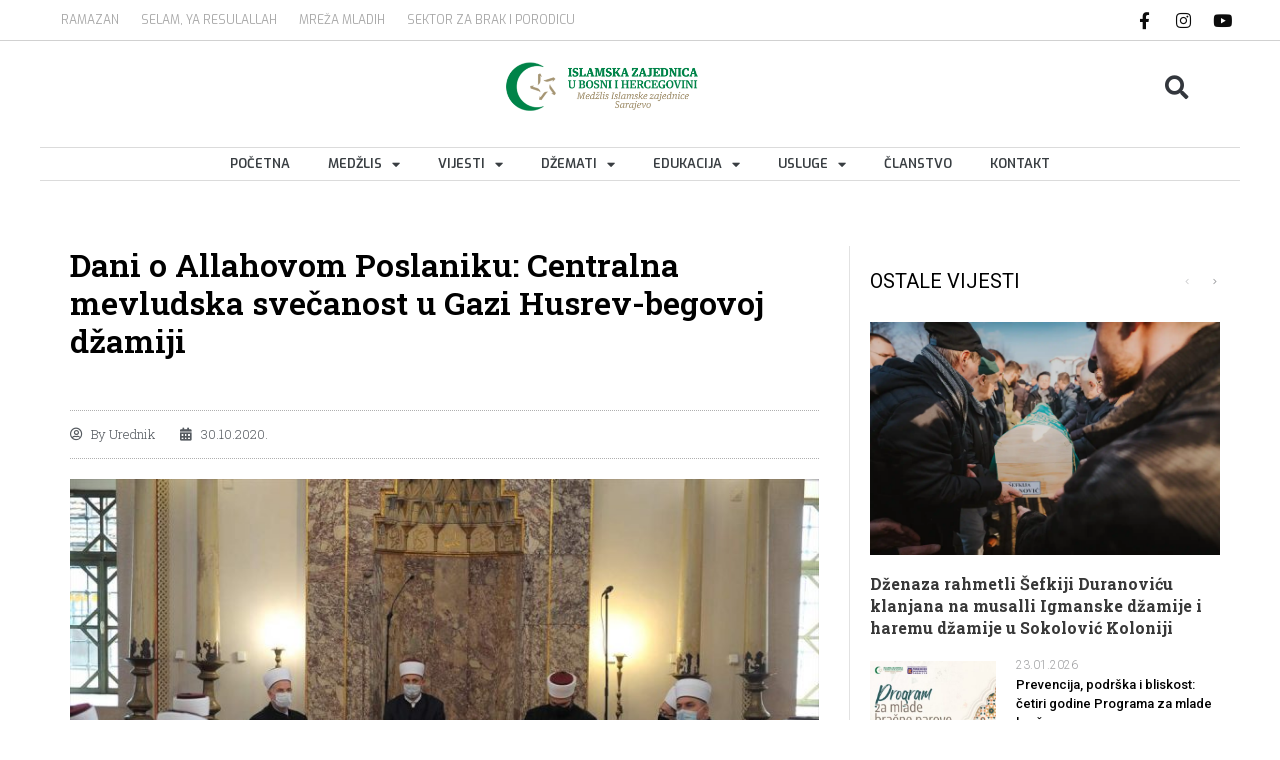

--- FILE ---
content_type: text/html; charset=UTF-8
request_url: https://medzlis-sarajevo.ba/dani-o-allahovom-poslaniku-centralna-mevludska-svecanost-u-gazi-husrev-begovoj-dzamiji/
body_size: 24733
content:
<!doctype html>
<html lang="en-US" prefix="og: https://ogp.me/ns#">
<head>
	<meta charset="UTF-8">
	<meta name="viewport" content="width=device-width, initial-scale=1">
	<link rel="profile" href="https://gmpg.org/xfn/11">
	<!-- Manifest added by SuperPWA - Progressive Web Apps Plugin For WordPress -->
<link rel="manifest" href="/superpwa-manifest.json">
<meta name="theme-color" content="#000000">
<meta name="mobile-web-app-capable" content="yes">
<meta name="apple-touch-fullscreen" content="yes">
<meta name="apple-mobile-web-app-title" content="Medžlis Islamske zajednice Sarajevo">
<meta name="application-name" content="Medžlis Islamske zajednice Sarajevo">
<meta name="apple-mobile-web-app-capable" content="yes">
<meta name="apple-mobile-web-app-status-bar-style" content="default">
<link rel="apple-touch-icon"  href="https://medzlis-sarajevo.ba/wp-content/uploads/2018/09/icon.png">
<link rel="apple-touch-icon" sizes="192x192" href="https://medzlis-sarajevo.ba/wp-content/uploads/2018/09/icon.png">
<!-- / SuperPWA.com -->

<!-- Search Engine Optimization by Rank Math - https://rankmath.com/ -->
<title>Dani o Allahovom Poslaniku: Centralna mevludska svečanost u Gazi Husrev-begovoj džamiji | Medžlis Islamske zajednice Sarajevo</title>
<meta name="description" content="Centralna mevludska svečanost u okviru manifestacije Dani o Allahovom Poslaniku &quot;Selam, ya Resulallah&quot; održana je u Gazi Husrev-begovoj džamiji u Sarajevu."/>
<meta name="robots" content="follow, index, max-snippet:-1, max-video-preview:-1, max-image-preview:large"/>
<link rel="canonical" href="https://medzlis-sarajevo.ba/dani-o-allahovom-poslaniku-centralna-mevludska-svecanost-u-gazi-husrev-begovoj-dzamiji/" />
<meta property="og:locale" content="en_US" />
<meta property="og:type" content="article" />
<meta property="og:title" content="Dani o Allahovom Poslaniku: Centralna mevludska svečanost u Gazi Husrev-begovoj džamiji | Medžlis Islamske zajednice Sarajevo" />
<meta property="og:description" content="Centralna mevludska svečanost u okviru manifestacije Dani o Allahovom Poslaniku &quot;Selam, ya Resulallah&quot; održana je u Gazi Husrev-begovoj džamiji u Sarajevu." />
<meta property="og:url" content="https://medzlis-sarajevo.ba/dani-o-allahovom-poslaniku-centralna-mevludska-svecanost-u-gazi-husrev-begovoj-dzamiji/" />
<meta property="og:site_name" content="Medžlis Islamske zajednice Sarajevo" />
<meta property="article:publisher" content="https://www.facebook.com/sarajevskimedzlis.ba/" />
<meta property="article:tag" content="dani o allahovom poslaniku selam ya resulallah 2020." />
<meta property="article:section" content="Selam, ya Resulallah" />
<meta property="og:updated_time" content="2020-11-02T12:43:09+01:00" />
<meta property="fb:app_id" content="2504441339573884" />
<meta property="og:image" content="https://medzlis-sarajevo.ba/wp-content/uploads/2020/10/ucaci.jpg" />
<meta property="og:image:secure_url" content="https://medzlis-sarajevo.ba/wp-content/uploads/2020/10/ucaci.jpg" />
<meta property="og:image:width" content="1200" />
<meta property="og:image:height" content="798" />
<meta property="og:image:alt" content="Dani o Allahovom Poslaniku:  Centralna mevludska svečanost u Gazi Husrev-begovoj džamiji" />
<meta property="og:image:type" content="image/jpeg" />
<meta property="article:published_time" content="2020-10-30T09:06:57+01:00" />
<meta property="article:modified_time" content="2020-11-02T12:43:09+01:00" />
<meta name="twitter:card" content="summary_large_image" />
<meta name="twitter:title" content="Dani o Allahovom Poslaniku: Centralna mevludska svečanost u Gazi Husrev-begovoj džamiji | Medžlis Islamske zajednice Sarajevo" />
<meta name="twitter:description" content="Centralna mevludska svečanost u okviru manifestacije Dani o Allahovom Poslaniku &quot;Selam, ya Resulallah&quot; održana je u Gazi Husrev-begovoj džamiji u Sarajevu." />
<meta name="twitter:site" content="@mizsarajevo" />
<meta name="twitter:creator" content="@mizsarajevo" />
<meta name="twitter:image" content="https://medzlis-sarajevo.ba/wp-content/uploads/2020/10/ucaci.jpg" />
<meta name="twitter:label1" content="Written by" />
<meta name="twitter:data1" content="Urednik" />
<meta name="twitter:label2" content="Time to read" />
<meta name="twitter:data2" content="1 minute" />
<script type="application/ld+json" class="rank-math-schema">{"@context":"https://schema.org","@graph":[{"@type":["Person","Organization"],"@id":"https://medzlis-sarajevo.ba/#person","name":"Sanin Pehlivanovi\u0107","sameAs":["https://www.facebook.com/sarajevskimedzlis.ba/","https://twitter.com/mizsarajevo"],"logo":{"@type":"ImageObject","@id":"https://medzlis-sarajevo.ba/#logo","url":"https://medzlis-sarajevo.ba/wp-content/uploads/2018/09/medzlis_logo_retina2x800.png","contentUrl":"https://medzlis-sarajevo.ba/wp-content/uploads/2018/09/medzlis_logo_retina2x800.png","caption":"Sanin Pehlivanovi\u0107","inLanguage":"en-US","width":"800","height":"200"},"image":{"@type":"ImageObject","@id":"https://medzlis-sarajevo.ba/#logo","url":"https://medzlis-sarajevo.ba/wp-content/uploads/2018/09/medzlis_logo_retina2x800.png","contentUrl":"https://medzlis-sarajevo.ba/wp-content/uploads/2018/09/medzlis_logo_retina2x800.png","caption":"Sanin Pehlivanovi\u0107","inLanguage":"en-US","width":"800","height":"200"}},{"@type":"WebSite","@id":"https://medzlis-sarajevo.ba/#website","url":"https://medzlis-sarajevo.ba","name":"Sanin Pehlivanovi\u0107","publisher":{"@id":"https://medzlis-sarajevo.ba/#person"},"inLanguage":"en-US"},{"@type":"ImageObject","@id":"https://medzlis-sarajevo.ba/wp-content/uploads/2020/10/ucaci.jpg","url":"https://medzlis-sarajevo.ba/wp-content/uploads/2020/10/ucaci.jpg","width":"1200","height":"798","inLanguage":"en-US"},{"@type":"WebPage","@id":"https://medzlis-sarajevo.ba/dani-o-allahovom-poslaniku-centralna-mevludska-svecanost-u-gazi-husrev-begovoj-dzamiji/#webpage","url":"https://medzlis-sarajevo.ba/dani-o-allahovom-poslaniku-centralna-mevludska-svecanost-u-gazi-husrev-begovoj-dzamiji/","name":"Dani o Allahovom Poslaniku: Centralna mevludska sve\u010danost u Gazi Husrev-begovoj d\u017eamiji | Med\u017elis Islamske zajednice Sarajevo","datePublished":"2020-10-30T09:06:57+01:00","dateModified":"2020-11-02T12:43:09+01:00","isPartOf":{"@id":"https://medzlis-sarajevo.ba/#website"},"primaryImageOfPage":{"@id":"https://medzlis-sarajevo.ba/wp-content/uploads/2020/10/ucaci.jpg"},"inLanguage":"en-US"},{"@type":"Person","@id":"https://medzlis-sarajevo.ba/dani-o-allahovom-poslaniku-centralna-mevludska-svecanost-u-gazi-husrev-begovoj-dzamiji/#author","name":"Urednik","image":{"@type":"ImageObject","@id":"https://secure.gravatar.com/avatar/8f4e08b889d80a13fcc76c5b914e8642?s=96&amp;d=mm&amp;r=g","url":"https://secure.gravatar.com/avatar/8f4e08b889d80a13fcc76c5b914e8642?s=96&amp;d=mm&amp;r=g","caption":"Urednik","inLanguage":"en-US"}},{"@type":"BlogPosting","headline":"Dani o Allahovom Poslaniku: Centralna mevludska sve\u010danost u Gazi Husrev-begovoj d\u017eamiji | Med\u017elis Islamske","datePublished":"2020-10-30T09:06:57+01:00","dateModified":"2020-11-02T12:43:09+01:00","author":{"@id":"https://medzlis-sarajevo.ba/dani-o-allahovom-poslaniku-centralna-mevludska-svecanost-u-gazi-husrev-begovoj-dzamiji/#author","name":"Urednik"},"publisher":{"@id":"https://medzlis-sarajevo.ba/#person"},"description":"Centralna mevludska sve\u010danost u okviru manifestacije Dani o Allahovom Poslaniku &quot;Selam, ya Resulallah&quot; odr\u017eana je u Gazi Husrev-begovoj d\u017eamiji u Sarajevu.","name":"Dani o Allahovom Poslaniku: Centralna mevludska sve\u010danost u Gazi Husrev-begovoj d\u017eamiji | Med\u017elis Islamske","@id":"https://medzlis-sarajevo.ba/dani-o-allahovom-poslaniku-centralna-mevludska-svecanost-u-gazi-husrev-begovoj-dzamiji/#richSnippet","isPartOf":{"@id":"https://medzlis-sarajevo.ba/dani-o-allahovom-poslaniku-centralna-mevludska-svecanost-u-gazi-husrev-begovoj-dzamiji/#webpage"},"image":{"@id":"https://medzlis-sarajevo.ba/wp-content/uploads/2020/10/ucaci.jpg"},"inLanguage":"en-US","mainEntityOfPage":{"@id":"https://medzlis-sarajevo.ba/dani-o-allahovom-poslaniku-centralna-mevludska-svecanost-u-gazi-husrev-begovoj-dzamiji/#webpage"}}]}</script>
<!-- /Rank Math WordPress SEO plugin -->

<link rel='dns-prefetch' href='//www.googletagmanager.com' />
<link rel="alternate" type="application/rss+xml" title="Medžlis Islamske zajednice Sarajevo &raquo; Feed" href="https://medzlis-sarajevo.ba/feed/" />
<link rel="alternate" type="application/rss+xml" title="Medžlis Islamske zajednice Sarajevo &raquo; Comments Feed" href="https://medzlis-sarajevo.ba/comments/feed/" />
<link rel='stylesheet' id='hello-elementor-theme-style-css' href='https://medzlis-sarajevo.ba/wp-content/themes/hello-elementor/theme.min.css?ver=3.3.0' media='all' />
<link rel='stylesheet' id='jet-menu-hello-css' href='https://medzlis-sarajevo.ba/wp-content/plugins/jet-menu/integration/themes/hello-elementor/assets/css/style.css?ver=2.4.4' media='all' />
<link rel='stylesheet' id='wp-block-library-css' href='https://medzlis-sarajevo.ba/wp-includes/css/dist/block-library/style.min.css?ver=6.5.7' media='all' />
<link rel='stylesheet' id='jet-engine-frontend-css' href='https://medzlis-sarajevo.ba/wp-content/plugins/jet-engine/assets/css/frontend.css?ver=3.4.3' media='all' />
<style id='global-styles-inline-css'>
body{--wp--preset--color--black: #000000;--wp--preset--color--cyan-bluish-gray: #abb8c3;--wp--preset--color--white: #ffffff;--wp--preset--color--pale-pink: #f78da7;--wp--preset--color--vivid-red: #cf2e2e;--wp--preset--color--luminous-vivid-orange: #ff6900;--wp--preset--color--luminous-vivid-amber: #fcb900;--wp--preset--color--light-green-cyan: #7bdcb5;--wp--preset--color--vivid-green-cyan: #00d084;--wp--preset--color--pale-cyan-blue: #8ed1fc;--wp--preset--color--vivid-cyan-blue: #0693e3;--wp--preset--color--vivid-purple: #9b51e0;--wp--preset--gradient--vivid-cyan-blue-to-vivid-purple: linear-gradient(135deg,rgba(6,147,227,1) 0%,rgb(155,81,224) 100%);--wp--preset--gradient--light-green-cyan-to-vivid-green-cyan: linear-gradient(135deg,rgb(122,220,180) 0%,rgb(0,208,130) 100%);--wp--preset--gradient--luminous-vivid-amber-to-luminous-vivid-orange: linear-gradient(135deg,rgba(252,185,0,1) 0%,rgba(255,105,0,1) 100%);--wp--preset--gradient--luminous-vivid-orange-to-vivid-red: linear-gradient(135deg,rgba(255,105,0,1) 0%,rgb(207,46,46) 100%);--wp--preset--gradient--very-light-gray-to-cyan-bluish-gray: linear-gradient(135deg,rgb(238,238,238) 0%,rgb(169,184,195) 100%);--wp--preset--gradient--cool-to-warm-spectrum: linear-gradient(135deg,rgb(74,234,220) 0%,rgb(151,120,209) 20%,rgb(207,42,186) 40%,rgb(238,44,130) 60%,rgb(251,105,98) 80%,rgb(254,248,76) 100%);--wp--preset--gradient--blush-light-purple: linear-gradient(135deg,rgb(255,206,236) 0%,rgb(152,150,240) 100%);--wp--preset--gradient--blush-bordeaux: linear-gradient(135deg,rgb(254,205,165) 0%,rgb(254,45,45) 50%,rgb(107,0,62) 100%);--wp--preset--gradient--luminous-dusk: linear-gradient(135deg,rgb(255,203,112) 0%,rgb(199,81,192) 50%,rgb(65,88,208) 100%);--wp--preset--gradient--pale-ocean: linear-gradient(135deg,rgb(255,245,203) 0%,rgb(182,227,212) 50%,rgb(51,167,181) 100%);--wp--preset--gradient--electric-grass: linear-gradient(135deg,rgb(202,248,128) 0%,rgb(113,206,126) 100%);--wp--preset--gradient--midnight: linear-gradient(135deg,rgb(2,3,129) 0%,rgb(40,116,252) 100%);--wp--preset--font-size--small: 13px;--wp--preset--font-size--medium: 20px;--wp--preset--font-size--large: 36px;--wp--preset--font-size--x-large: 42px;--wp--preset--spacing--20: 0.44rem;--wp--preset--spacing--30: 0.67rem;--wp--preset--spacing--40: 1rem;--wp--preset--spacing--50: 1.5rem;--wp--preset--spacing--60: 2.25rem;--wp--preset--spacing--70: 3.38rem;--wp--preset--spacing--80: 5.06rem;--wp--preset--shadow--natural: 6px 6px 9px rgba(0, 0, 0, 0.2);--wp--preset--shadow--deep: 12px 12px 50px rgba(0, 0, 0, 0.4);--wp--preset--shadow--sharp: 6px 6px 0px rgba(0, 0, 0, 0.2);--wp--preset--shadow--outlined: 6px 6px 0px -3px rgba(255, 255, 255, 1), 6px 6px rgba(0, 0, 0, 1);--wp--preset--shadow--crisp: 6px 6px 0px rgba(0, 0, 0, 1);}body { margin: 0;--wp--style--global--content-size: 800px;--wp--style--global--wide-size: 1200px; }.wp-site-blocks > .alignleft { float: left; margin-right: 2em; }.wp-site-blocks > .alignright { float: right; margin-left: 2em; }.wp-site-blocks > .aligncenter { justify-content: center; margin-left: auto; margin-right: auto; }:where(.wp-site-blocks) > * { margin-block-start: 24px; margin-block-end: 0; }:where(.wp-site-blocks) > :first-child:first-child { margin-block-start: 0; }:where(.wp-site-blocks) > :last-child:last-child { margin-block-end: 0; }body { --wp--style--block-gap: 24px; }:where(body .is-layout-flow)  > :first-child:first-child{margin-block-start: 0;}:where(body .is-layout-flow)  > :last-child:last-child{margin-block-end: 0;}:where(body .is-layout-flow)  > *{margin-block-start: 24px;margin-block-end: 0;}:where(body .is-layout-constrained)  > :first-child:first-child{margin-block-start: 0;}:where(body .is-layout-constrained)  > :last-child:last-child{margin-block-end: 0;}:where(body .is-layout-constrained)  > *{margin-block-start: 24px;margin-block-end: 0;}:where(body .is-layout-flex) {gap: 24px;}:where(body .is-layout-grid) {gap: 24px;}body .is-layout-flow > .alignleft{float: left;margin-inline-start: 0;margin-inline-end: 2em;}body .is-layout-flow > .alignright{float: right;margin-inline-start: 2em;margin-inline-end: 0;}body .is-layout-flow > .aligncenter{margin-left: auto !important;margin-right: auto !important;}body .is-layout-constrained > .alignleft{float: left;margin-inline-start: 0;margin-inline-end: 2em;}body .is-layout-constrained > .alignright{float: right;margin-inline-start: 2em;margin-inline-end: 0;}body .is-layout-constrained > .aligncenter{margin-left: auto !important;margin-right: auto !important;}body .is-layout-constrained > :where(:not(.alignleft):not(.alignright):not(.alignfull)){max-width: var(--wp--style--global--content-size);margin-left: auto !important;margin-right: auto !important;}body .is-layout-constrained > .alignwide{max-width: var(--wp--style--global--wide-size);}body .is-layout-flex{display: flex;}body .is-layout-flex{flex-wrap: wrap;align-items: center;}body .is-layout-flex > *{margin: 0;}body .is-layout-grid{display: grid;}body .is-layout-grid > *{margin: 0;}body{padding-top: 0px;padding-right: 0px;padding-bottom: 0px;padding-left: 0px;}a:where(:not(.wp-element-button)){text-decoration: underline;}.wp-element-button, .wp-block-button__link{background-color: #32373c;border-width: 0;color: #fff;font-family: inherit;font-size: inherit;line-height: inherit;padding: calc(0.667em + 2px) calc(1.333em + 2px);text-decoration: none;}.has-black-color{color: var(--wp--preset--color--black) !important;}.has-cyan-bluish-gray-color{color: var(--wp--preset--color--cyan-bluish-gray) !important;}.has-white-color{color: var(--wp--preset--color--white) !important;}.has-pale-pink-color{color: var(--wp--preset--color--pale-pink) !important;}.has-vivid-red-color{color: var(--wp--preset--color--vivid-red) !important;}.has-luminous-vivid-orange-color{color: var(--wp--preset--color--luminous-vivid-orange) !important;}.has-luminous-vivid-amber-color{color: var(--wp--preset--color--luminous-vivid-amber) !important;}.has-light-green-cyan-color{color: var(--wp--preset--color--light-green-cyan) !important;}.has-vivid-green-cyan-color{color: var(--wp--preset--color--vivid-green-cyan) !important;}.has-pale-cyan-blue-color{color: var(--wp--preset--color--pale-cyan-blue) !important;}.has-vivid-cyan-blue-color{color: var(--wp--preset--color--vivid-cyan-blue) !important;}.has-vivid-purple-color{color: var(--wp--preset--color--vivid-purple) !important;}.has-black-background-color{background-color: var(--wp--preset--color--black) !important;}.has-cyan-bluish-gray-background-color{background-color: var(--wp--preset--color--cyan-bluish-gray) !important;}.has-white-background-color{background-color: var(--wp--preset--color--white) !important;}.has-pale-pink-background-color{background-color: var(--wp--preset--color--pale-pink) !important;}.has-vivid-red-background-color{background-color: var(--wp--preset--color--vivid-red) !important;}.has-luminous-vivid-orange-background-color{background-color: var(--wp--preset--color--luminous-vivid-orange) !important;}.has-luminous-vivid-amber-background-color{background-color: var(--wp--preset--color--luminous-vivid-amber) !important;}.has-light-green-cyan-background-color{background-color: var(--wp--preset--color--light-green-cyan) !important;}.has-vivid-green-cyan-background-color{background-color: var(--wp--preset--color--vivid-green-cyan) !important;}.has-pale-cyan-blue-background-color{background-color: var(--wp--preset--color--pale-cyan-blue) !important;}.has-vivid-cyan-blue-background-color{background-color: var(--wp--preset--color--vivid-cyan-blue) !important;}.has-vivid-purple-background-color{background-color: var(--wp--preset--color--vivid-purple) !important;}.has-black-border-color{border-color: var(--wp--preset--color--black) !important;}.has-cyan-bluish-gray-border-color{border-color: var(--wp--preset--color--cyan-bluish-gray) !important;}.has-white-border-color{border-color: var(--wp--preset--color--white) !important;}.has-pale-pink-border-color{border-color: var(--wp--preset--color--pale-pink) !important;}.has-vivid-red-border-color{border-color: var(--wp--preset--color--vivid-red) !important;}.has-luminous-vivid-orange-border-color{border-color: var(--wp--preset--color--luminous-vivid-orange) !important;}.has-luminous-vivid-amber-border-color{border-color: var(--wp--preset--color--luminous-vivid-amber) !important;}.has-light-green-cyan-border-color{border-color: var(--wp--preset--color--light-green-cyan) !important;}.has-vivid-green-cyan-border-color{border-color: var(--wp--preset--color--vivid-green-cyan) !important;}.has-pale-cyan-blue-border-color{border-color: var(--wp--preset--color--pale-cyan-blue) !important;}.has-vivid-cyan-blue-border-color{border-color: var(--wp--preset--color--vivid-cyan-blue) !important;}.has-vivid-purple-border-color{border-color: var(--wp--preset--color--vivid-purple) !important;}.has-vivid-cyan-blue-to-vivid-purple-gradient-background{background: var(--wp--preset--gradient--vivid-cyan-blue-to-vivid-purple) !important;}.has-light-green-cyan-to-vivid-green-cyan-gradient-background{background: var(--wp--preset--gradient--light-green-cyan-to-vivid-green-cyan) !important;}.has-luminous-vivid-amber-to-luminous-vivid-orange-gradient-background{background: var(--wp--preset--gradient--luminous-vivid-amber-to-luminous-vivid-orange) !important;}.has-luminous-vivid-orange-to-vivid-red-gradient-background{background: var(--wp--preset--gradient--luminous-vivid-orange-to-vivid-red) !important;}.has-very-light-gray-to-cyan-bluish-gray-gradient-background{background: var(--wp--preset--gradient--very-light-gray-to-cyan-bluish-gray) !important;}.has-cool-to-warm-spectrum-gradient-background{background: var(--wp--preset--gradient--cool-to-warm-spectrum) !important;}.has-blush-light-purple-gradient-background{background: var(--wp--preset--gradient--blush-light-purple) !important;}.has-blush-bordeaux-gradient-background{background: var(--wp--preset--gradient--blush-bordeaux) !important;}.has-luminous-dusk-gradient-background{background: var(--wp--preset--gradient--luminous-dusk) !important;}.has-pale-ocean-gradient-background{background: var(--wp--preset--gradient--pale-ocean) !important;}.has-electric-grass-gradient-background{background: var(--wp--preset--gradient--electric-grass) !important;}.has-midnight-gradient-background{background: var(--wp--preset--gradient--midnight) !important;}.has-small-font-size{font-size: var(--wp--preset--font-size--small) !important;}.has-medium-font-size{font-size: var(--wp--preset--font-size--medium) !important;}.has-large-font-size{font-size: var(--wp--preset--font-size--large) !important;}.has-x-large-font-size{font-size: var(--wp--preset--font-size--x-large) !important;}
.wp-block-navigation a:where(:not(.wp-element-button)){color: inherit;}
.wp-block-pullquote{font-size: 1.5em;line-height: 1.6;}
</style>
<link rel='stylesheet' id='hello-elementor-css' href='https://medzlis-sarajevo.ba/wp-content/themes/hello-elementor/style.min.css?ver=3.3.0' media='all' />
<link rel='stylesheet' id='hello-elementor-header-footer-css' href='https://medzlis-sarajevo.ba/wp-content/themes/hello-elementor/header-footer.min.css?ver=3.3.0' media='all' />
<link rel='stylesheet' id='font-awesome-all-css' href='https://medzlis-sarajevo.ba/wp-content/plugins/jet-menu/assets/public/lib/font-awesome/css/all.min.css?ver=5.12.0' media='all' />
<link rel='stylesheet' id='font-awesome-v4-shims-css' href='https://medzlis-sarajevo.ba/wp-content/plugins/jet-menu/assets/public/lib/font-awesome/css/v4-shims.min.css?ver=5.12.0' media='all' />
<link rel='stylesheet' id='jet-menu-public-styles-css' href='https://medzlis-sarajevo.ba/wp-content/plugins/jet-menu/assets/public/css/public.css?ver=2.4.4' media='all' />
<link rel='stylesheet' id='jet-popup-frontend-css' href='https://medzlis-sarajevo.ba/wp-content/plugins/jet-popup/assets/css/jet-popup-frontend.css?ver=2.0.3.1' media='all' />
<link rel='stylesheet' id='jet-blocks-css' href='https://medzlis-sarajevo.ba/wp-content/uploads/elementor/css/custom-jet-blocks.css?ver=1.3.11' media='all' />
<link rel='stylesheet' id='jet-elements-css' href='https://medzlis-sarajevo.ba/wp-content/plugins/jet-elements/assets/css/jet-elements.css?ver=2.6.17.1' media='all' />
<link rel='stylesheet' id='jet-elements-skin-css' href='https://medzlis-sarajevo.ba/wp-content/plugins/jet-elements/assets/css/jet-elements-skin.css?ver=2.6.17.1' media='all' />
<link rel='stylesheet' id='elementor-icons-css' href='https://medzlis-sarajevo.ba/wp-content/plugins/elementor/assets/lib/eicons/css/elementor-icons.min.css?ver=5.30.0' media='all' />
<link rel='stylesheet' id='elementor-frontend-css' href='https://medzlis-sarajevo.ba/wp-content/plugins/elementor/assets/css/frontend-lite.min.css?ver=3.22.1' media='all' />
<link rel='stylesheet' id='swiper-css' href='https://medzlis-sarajevo.ba/wp-content/plugins/elementor/assets/lib/swiper/v8/css/swiper.min.css?ver=8.4.5' media='all' />
<link rel='stylesheet' id='elementor-post-23510-css' href='https://medzlis-sarajevo.ba/wp-content/uploads/elementor/css/post-23510.css?ver=1738069841' media='all' />
<link rel='stylesheet' id='elementor-pro-css' href='https://medzlis-sarajevo.ba/wp-content/plugins/pro-elements/assets/css/frontend-lite.min.css?ver=3.20.2' media='all' />
<link rel='stylesheet' id='jet-blog-css' href='https://medzlis-sarajevo.ba/wp-content/plugins/jet-blog/assets/css/jet-blog.css?ver=2.3.6' media='all' />
<link rel='stylesheet' id='font-awesome-5-all-css' href='https://medzlis-sarajevo.ba/wp-content/plugins/elementor/assets/lib/font-awesome/css/all.min.css?ver=3.22.1' media='all' />
<link rel='stylesheet' id='font-awesome-4-shim-css' href='https://medzlis-sarajevo.ba/wp-content/plugins/elementor/assets/lib/font-awesome/css/v4-shims.min.css?ver=3.22.1' media='all' />
<link rel='stylesheet' id='elementor-global-css' href='https://medzlis-sarajevo.ba/wp-content/uploads/elementor/css/global.css?ver=1738069842' media='all' />
<link rel='stylesheet' id='elementor-post-5790-css' href='https://medzlis-sarajevo.ba/wp-content/uploads/elementor/css/post-5790.css?ver=1738069842' media='all' />
<link rel='stylesheet' id='elementor-post-5851-css' href='https://medzlis-sarajevo.ba/wp-content/uploads/elementor/css/post-5851.css?ver=1738069842' media='all' />
<link rel='stylesheet' id='elementor-post-5820-css' href='https://medzlis-sarajevo.ba/wp-content/uploads/elementor/css/post-5820.css?ver=1738069869' media='all' />
<link rel='stylesheet' id='elementor-post-30471-css' href='https://medzlis-sarajevo.ba/wp-content/uploads/elementor/css/post-30471.css?ver=1738069842' media='all' />
<link rel='stylesheet' id='hello-elementor-child-style-css' href='https://medzlis-sarajevo.ba/wp-content/themes/hello-theme-child-master/style.css?ver=2.0.0' media='all' />
<link rel='stylesheet' id='google-fonts-1-css' href='https://fonts.googleapis.com/css?family=Roboto+Slab%3A100%2C100italic%2C200%2C200italic%2C300%2C300italic%2C400%2C400italic%2C500%2C500italic%2C600%2C600italic%2C700%2C700italic%2C800%2C800italic%2C900%2C900italic%7CExo%3A100%2C100italic%2C200%2C200italic%2C300%2C300italic%2C400%2C400italic%2C500%2C500italic%2C600%2C600italic%2C700%2C700italic%2C800%2C800italic%2C900%2C900italic%7CMontserrat%3A100%2C100italic%2C200%2C200italic%2C300%2C300italic%2C400%2C400italic%2C500%2C500italic%2C600%2C600italic%2C700%2C700italic%2C800%2C800italic%2C900%2C900italic%7CRoboto%3A100%2C100italic%2C200%2C200italic%2C300%2C300italic%2C400%2C400italic%2C500%2C500italic%2C600%2C600italic%2C700%2C700italic%2C800%2C800italic%2C900%2C900italic&#038;display=auto&#038;ver=6.5.7' media='all' />
<link rel='stylesheet' id='elementor-icons-shared-0-css' href='https://medzlis-sarajevo.ba/wp-content/plugins/elementor/assets/lib/font-awesome/css/fontawesome.min.css?ver=5.15.3' media='all' />
<link rel='stylesheet' id='elementor-icons-fa-solid-css' href='https://medzlis-sarajevo.ba/wp-content/plugins/elementor/assets/lib/font-awesome/css/solid.min.css?ver=5.15.3' media='all' />
<link rel='stylesheet' id='elementor-icons-fa-brands-css' href='https://medzlis-sarajevo.ba/wp-content/plugins/elementor/assets/lib/font-awesome/css/brands.min.css?ver=5.15.3' media='all' />
<link rel="preconnect" href="https://fonts.gstatic.com/" crossorigin><script src="https://medzlis-sarajevo.ba/wp-includes/js/jquery/jquery.min.js?ver=3.7.1" id="jquery-core-js"></script>
<script src="https://medzlis-sarajevo.ba/wp-includes/js/jquery/jquery-migrate.min.js?ver=3.4.1" id="jquery-migrate-js"></script>
<script src="https://medzlis-sarajevo.ba/wp-content/plugins/elementor/assets/lib/font-awesome/js/v4-shims.min.js?ver=3.22.1" id="font-awesome-4-shim-js"></script>

<!-- Google tag (gtag.js) snippet added by Site Kit -->
<!-- Google Analytics snippet added by Site Kit -->
<script src="https://www.googletagmanager.com/gtag/js?id=GT-MR5F3W6" id="google_gtagjs-js" async></script>
<script id="google_gtagjs-js-after">
window.dataLayer = window.dataLayer || [];function gtag(){dataLayer.push(arguments);}
gtag("set","linker",{"domains":["medzlis-sarajevo.ba"]});
gtag("js", new Date());
gtag("set", "developer_id.dZTNiMT", true);
gtag("config", "GT-MR5F3W6");
</script>
<link rel="https://api.w.org/" href="https://medzlis-sarajevo.ba/wp-json/" /><link rel="alternate" type="application/json" href="https://medzlis-sarajevo.ba/wp-json/wp/v2/posts/26314" /><link rel="EditURI" type="application/rsd+xml" title="RSD" href="https://medzlis-sarajevo.ba/xmlrpc.php?rsd" />
<meta name="generator" content="WordPress 6.5.7" />
<link rel='shortlink' href='https://medzlis-sarajevo.ba/?p=26314' />
<link rel="alternate" type="application/json+oembed" href="https://medzlis-sarajevo.ba/wp-json/oembed/1.0/embed?url=https%3A%2F%2Fmedzlis-sarajevo.ba%2Fdani-o-allahovom-poslaniku-centralna-mevludska-svecanost-u-gazi-husrev-begovoj-dzamiji%2F" />
<link rel="alternate" type="text/xml+oembed" href="https://medzlis-sarajevo.ba/wp-json/oembed/1.0/embed?url=https%3A%2F%2Fmedzlis-sarajevo.ba%2Fdani-o-allahovom-poslaniku-centralna-mevludska-svecanost-u-gazi-husrev-begovoj-dzamiji%2F&#038;format=xml" />
<meta name="generator" content="Site Kit by Google 1.170.0" /><meta name="generator" content="Elementor 3.22.1; features: e_optimized_assets_loading, e_optimized_css_loading, additional_custom_breakpoints; settings: css_print_method-external, google_font-enabled, font_display-auto">
      <meta name="onesignal" content="wordpress-plugin"/>
            <script>

      window.OneSignalDeferred = window.OneSignalDeferred || [];

      OneSignalDeferred.push(function(OneSignal) {
        var oneSignal_options = {};
        window._oneSignalInitOptions = oneSignal_options;

        oneSignal_options['serviceWorkerParam'] = { scope: '/' };
oneSignal_options['serviceWorkerPath'] = 'OneSignalSDKWorker.js.php';

        OneSignal.Notifications.setDefaultUrl("https://medzlis-sarajevo.ba");

        oneSignal_options['wordpress'] = true;
oneSignal_options['appId'] = 'c2540a19-9a40-4ed3-a48d-02627d19e536';
oneSignal_options['allowLocalhostAsSecureOrigin'] = true;
oneSignal_options['welcomeNotification'] = { };
oneSignal_options['welcomeNotification']['title'] = "Medžlis Islamske zajednice Sarajevo";
oneSignal_options['welcomeNotification']['message'] = "Hvala vam na pretplati!";
oneSignal_options['welcomeNotification']['url'] = "https://medzlis-sarajevo.ba";
oneSignal_options['path'] = "https://medzlis-sarajevo.ba/wp-content/plugins/onesignal-free-web-push-notifications/sdk_files/";
oneSignal_options['safari_web_id'] = "web.onesignal.auto.5f80e2fb-b063-4ecb-90f7-0c7e45de9678";
oneSignal_options['persistNotification'] = false;
oneSignal_options['promptOptions'] = { };
oneSignal_options['promptOptions']['actionMessage'] = "Pretplatite se na obavijesti.";
oneSignal_options['promptOptions']['exampleNotificationCaption'] = "Možete se odjaviti bilo kada";
oneSignal_options['promptOptions']['acceptButtonText'] = "Dopusti";
oneSignal_options['promptOptions']['cancelButtonText'] = "Ne hvala";
oneSignal_options['promptOptions']['siteName'] = "https://medzlis-sarajevo.ba";
oneSignal_options['promptOptions']['autoAcceptTitle'] = "Dopusti";
oneSignal_options['notifyButton'] = { };
oneSignal_options['notifyButton']['enable'] = true;
oneSignal_options['notifyButton']['position'] = 'bottom-right';
oneSignal_options['notifyButton']['theme'] = 'inverse';
oneSignal_options['notifyButton']['size'] = 'small';
oneSignal_options['notifyButton']['showCredit'] = true;
oneSignal_options['notifyButton']['text'] = {};
oneSignal_options['notifyButton']['text']['tip.state.unsubscribed'] = 'Pretplatite se na obavijesti.';
oneSignal_options['notifyButton']['text']['tip.state.subscribed'] = 'Pretplatili ste se na obavijesti. Hvala vam.';
oneSignal_options['notifyButton']['text']['tip.state.blocked'] = 'Blokirali ste obavijesti!';
oneSignal_options['notifyButton']['text']['message.action.subscribed'] = 'Hvala na pretplati na obavijesti!';
oneSignal_options['notifyButton']['text']['message.action.resubscribed'] = 'Pretplaćeni ste na obavijesti!';
oneSignal_options['notifyButton']['text']['message.action.unsubscribed'] = 'Više nećete primati obavijesti!';
oneSignal_options['notifyButton']['text']['dialog.main.title'] = 'Upravljanje obavijestima.';
oneSignal_options['notifyButton']['text']['dialog.main.button.subscribe'] = 'Pretplati se';
oneSignal_options['notifyButton']['text']['dialog.main.button.unsubscribe'] = 'Otkaži pretplatu';
oneSignal_options['notifyButton']['text']['dialog.blocked.title'] = 'Odblokiraj obavijesti';
oneSignal_options['notifyButton']['text']['dialog.blocked.message'] = 'Pratite upute za pretplatu na obavijesti:';
              OneSignal.init(window._oneSignalInitOptions);
              OneSignal.Slidedown.promptPush()      });

      function documentInitOneSignal() {
        var oneSignal_elements = document.getElementsByClassName("OneSignal-prompt");

        var oneSignalLinkClickHandler = function(event) { OneSignal.Notifications.requestPermission(); event.preventDefault(); };        for(var i = 0; i < oneSignal_elements.length; i++)
          oneSignal_elements[i].addEventListener('click', oneSignalLinkClickHandler, false);
      }

      if (document.readyState === 'complete') {
           documentInitOneSignal();
      }
      else {
           window.addEventListener("load", function(event){
               documentInitOneSignal();
          });
      }
    </script>
<link rel="icon" href="https://medzlis-sarajevo.ba/wp-content/uploads/2018/09/cropped-icon-32x32.png" sizes="32x32" />
<link rel="icon" href="https://medzlis-sarajevo.ba/wp-content/uploads/2018/09/cropped-icon-192x192.png" sizes="192x192" />
<meta name="msapplication-TileImage" content="https://medzlis-sarajevo.ba/wp-content/uploads/2018/09/cropped-icon-270x270.png" />
</head>
<body class="post-template-default single single-post postid-26314 single-format-standard wp-custom-logo wp-embed-responsive theme-default jet-desktop-menu-active elementor-default elementor-kit-23510 elementor-page-5820">


<a class="skip-link screen-reader-text" href="#content">Skip to content</a>

		<div data-elementor-type="header" data-elementor-id="5790" class="elementor elementor-5790 elementor-location-header" data-elementor-post-type="elementor_library">
					<section class="elementor-section elementor-top-section elementor-element elementor-element-4cc3637e elementor-section-height-min-height elementor-section-content-middle elementor-section-boxed elementor-section-height-default elementor-section-items-middle" data-id="4cc3637e" data-element_type="section" data-settings="{&quot;background_background&quot;:&quot;classic&quot;,&quot;jet_parallax_layout_list&quot;:[{&quot;jet_parallax_layout_speed&quot;:{&quot;unit&quot;:&quot;%&quot;,&quot;size&quot;:50,&quot;sizes&quot;:[]},&quot;_id&quot;:&quot;4558e97&quot;,&quot;jet_parallax_layout_image&quot;:{&quot;url&quot;:&quot;&quot;,&quot;id&quot;:&quot;&quot;,&quot;size&quot;:&quot;&quot;},&quot;jet_parallax_layout_image_tablet&quot;:{&quot;url&quot;:&quot;&quot;,&quot;id&quot;:&quot;&quot;,&quot;size&quot;:&quot;&quot;},&quot;jet_parallax_layout_image_mobile&quot;:{&quot;url&quot;:&quot;&quot;,&quot;id&quot;:&quot;&quot;,&quot;size&quot;:&quot;&quot;},&quot;jet_parallax_layout_type&quot;:&quot;scroll&quot;,&quot;jet_parallax_layout_direction&quot;:null,&quot;jet_parallax_layout_fx_direction&quot;:null,&quot;jet_parallax_layout_z_index&quot;:&quot;&quot;,&quot;jet_parallax_layout_bg_x&quot;:50,&quot;jet_parallax_layout_bg_x_tablet&quot;:&quot;&quot;,&quot;jet_parallax_layout_bg_x_mobile&quot;:&quot;&quot;,&quot;jet_parallax_layout_bg_y&quot;:50,&quot;jet_parallax_layout_bg_y_tablet&quot;:&quot;&quot;,&quot;jet_parallax_layout_bg_y_mobile&quot;:&quot;&quot;,&quot;jet_parallax_layout_bg_size&quot;:&quot;auto&quot;,&quot;jet_parallax_layout_bg_size_tablet&quot;:&quot;&quot;,&quot;jet_parallax_layout_bg_size_mobile&quot;:&quot;&quot;,&quot;jet_parallax_layout_animation_prop&quot;:&quot;transform&quot;,&quot;jet_parallax_layout_on&quot;:[&quot;desktop&quot;,&quot;tablet&quot;]}],&quot;sticky&quot;:&quot;top&quot;,&quot;sticky_on&quot;:[&quot;mobile&quot;],&quot;sticky_offset&quot;:0,&quot;sticky_effects_offset&quot;:0}">
						<div class="elementor-container elementor-column-gap-default">
					<div class="elementor-column elementor-col-50 elementor-top-column elementor-element elementor-element-5abfebff" data-id="5abfebff" data-element_type="column">
			<div class="elementor-widget-wrap elementor-element-populated">
						<div class="elementor-element elementor-element-fc3ef15 elementor-nav-menu__align-start elementor-nav-menu--dropdown-mobile elementor-hidden-phone elementor-nav-menu__text-align-aside elementor-nav-menu--toggle elementor-nav-menu--burger elementor-widget elementor-widget-nav-menu" data-id="fc3ef15" data-element_type="widget" data-settings="{&quot;layout&quot;:&quot;horizontal&quot;,&quot;submenu_icon&quot;:{&quot;value&quot;:&quot;&lt;i class=\&quot;fas fa-caret-down\&quot;&gt;&lt;\/i&gt;&quot;,&quot;library&quot;:&quot;fa-solid&quot;},&quot;toggle&quot;:&quot;burger&quot;}" data-widget_type="nav-menu.default">
				<div class="elementor-widget-container">
			<link rel="stylesheet" href="https://medzlis-sarajevo.ba/wp-content/plugins/pro-elements/assets/css/widget-nav-menu.min.css">			<nav class="elementor-nav-menu--main elementor-nav-menu__container elementor-nav-menu--layout-horizontal e--pointer-none">
				<ul id="menu-1-fc3ef15" class="elementor-nav-menu"><li class="menu-item menu-item-type-post_type menu-item-object-page menu-item-11279"><a href="https://medzlis-sarajevo.ba/tag-ramazan/" class="elementor-item">Ramazan</a></li>
<li class="menu-item menu-item-type-custom menu-item-object-custom menu-item-3811"><a href="https://medzlis-sarajevo.ba/selam-ya-resulallah/" class="elementor-item">SELAM, YA RESULALLAH</a></li>
<li class="menu-item menu-item-type-custom menu-item-object-custom menu-item-6112"><a href="https://medzlis-sarajevo.ba/mreza-mladih-web/" class="elementor-item">MREŽA MLADIH</a></li>
<li class="menu-item menu-item-type-post_type menu-item-object-page menu-item-7603"><a href="https://medzlis-sarajevo.ba/sektor-za-brak-i-porodicu/" class="elementor-item">Sektor za brak i porodicu</a></li>
</ul>			</nav>
					<div class="elementor-menu-toggle" role="button" tabindex="0" aria-label="Menu Toggle" aria-expanded="false">
			<i aria-hidden="true" role="presentation" class="elementor-menu-toggle__icon--open eicon-menu-bar"></i><i aria-hidden="true" role="presentation" class="elementor-menu-toggle__icon--close eicon-close"></i>			<span class="elementor-screen-only">Menu</span>
		</div>
					<nav class="elementor-nav-menu--dropdown elementor-nav-menu__container" aria-hidden="true">
				<ul id="menu-2-fc3ef15" class="elementor-nav-menu"><li class="menu-item menu-item-type-post_type menu-item-object-page menu-item-11279"><a href="https://medzlis-sarajevo.ba/tag-ramazan/" class="elementor-item" tabindex="-1">Ramazan</a></li>
<li class="menu-item menu-item-type-custom menu-item-object-custom menu-item-3811"><a href="https://medzlis-sarajevo.ba/selam-ya-resulallah/" class="elementor-item" tabindex="-1">SELAM, YA RESULALLAH</a></li>
<li class="menu-item menu-item-type-custom menu-item-object-custom menu-item-6112"><a href="https://medzlis-sarajevo.ba/mreza-mladih-web/" class="elementor-item" tabindex="-1">MREŽA MLADIH</a></li>
<li class="menu-item menu-item-type-post_type menu-item-object-page menu-item-7603"><a href="https://medzlis-sarajevo.ba/sektor-za-brak-i-porodicu/" class="elementor-item" tabindex="-1">Sektor za brak i porodicu</a></li>
</ul>			</nav>
				</div>
				</div>
					</div>
		</div>
				<div class="elementor-column elementor-col-50 elementor-top-column elementor-element elementor-element-5fb9f46" data-id="5fb9f46" data-element_type="column">
			<div class="elementor-widget-wrap elementor-element-populated">
						<div class="elementor-element elementor-element-5904eaaa e-grid-align-right e-grid-align-mobile-center elementor-shape-rounded elementor-grid-0 elementor-widget elementor-widget-social-icons" data-id="5904eaaa" data-element_type="widget" data-widget_type="social-icons.default">
				<div class="elementor-widget-container">
			<style>/*! elementor - v3.22.0 - 17-06-2024 */
.elementor-widget-social-icons.elementor-grid-0 .elementor-widget-container,.elementor-widget-social-icons.elementor-grid-mobile-0 .elementor-widget-container,.elementor-widget-social-icons.elementor-grid-tablet-0 .elementor-widget-container{line-height:1;font-size:0}.elementor-widget-social-icons:not(.elementor-grid-0):not(.elementor-grid-tablet-0):not(.elementor-grid-mobile-0) .elementor-grid{display:inline-grid}.elementor-widget-social-icons .elementor-grid{grid-column-gap:var(--grid-column-gap,5px);grid-row-gap:var(--grid-row-gap,5px);grid-template-columns:var(--grid-template-columns);justify-content:var(--justify-content,center);justify-items:var(--justify-content,center)}.elementor-icon.elementor-social-icon{font-size:var(--icon-size,25px);line-height:var(--icon-size,25px);width:calc(var(--icon-size, 25px) + 2 * var(--icon-padding, .5em));height:calc(var(--icon-size, 25px) + 2 * var(--icon-padding, .5em))}.elementor-social-icon{--e-social-icon-icon-color:#fff;display:inline-flex;background-color:#69727d;align-items:center;justify-content:center;text-align:center;cursor:pointer}.elementor-social-icon i{color:var(--e-social-icon-icon-color)}.elementor-social-icon svg{fill:var(--e-social-icon-icon-color)}.elementor-social-icon:last-child{margin:0}.elementor-social-icon:hover{opacity:.9;color:#fff}.elementor-social-icon-android{background-color:#a4c639}.elementor-social-icon-apple{background-color:#999}.elementor-social-icon-behance{background-color:#1769ff}.elementor-social-icon-bitbucket{background-color:#205081}.elementor-social-icon-codepen{background-color:#000}.elementor-social-icon-delicious{background-color:#39f}.elementor-social-icon-deviantart{background-color:#05cc47}.elementor-social-icon-digg{background-color:#005be2}.elementor-social-icon-dribbble{background-color:#ea4c89}.elementor-social-icon-elementor{background-color:#d30c5c}.elementor-social-icon-envelope{background-color:#ea4335}.elementor-social-icon-facebook,.elementor-social-icon-facebook-f{background-color:#3b5998}.elementor-social-icon-flickr{background-color:#0063dc}.elementor-social-icon-foursquare{background-color:#2d5be3}.elementor-social-icon-free-code-camp,.elementor-social-icon-freecodecamp{background-color:#006400}.elementor-social-icon-github{background-color:#333}.elementor-social-icon-gitlab{background-color:#e24329}.elementor-social-icon-globe{background-color:#69727d}.elementor-social-icon-google-plus,.elementor-social-icon-google-plus-g{background-color:#dd4b39}.elementor-social-icon-houzz{background-color:#7ac142}.elementor-social-icon-instagram{background-color:#262626}.elementor-social-icon-jsfiddle{background-color:#487aa2}.elementor-social-icon-link{background-color:#818a91}.elementor-social-icon-linkedin,.elementor-social-icon-linkedin-in{background-color:#0077b5}.elementor-social-icon-medium{background-color:#00ab6b}.elementor-social-icon-meetup{background-color:#ec1c40}.elementor-social-icon-mixcloud{background-color:#273a4b}.elementor-social-icon-odnoklassniki{background-color:#f4731c}.elementor-social-icon-pinterest{background-color:#bd081c}.elementor-social-icon-product-hunt{background-color:#da552f}.elementor-social-icon-reddit{background-color:#ff4500}.elementor-social-icon-rss{background-color:#f26522}.elementor-social-icon-shopping-cart{background-color:#4caf50}.elementor-social-icon-skype{background-color:#00aff0}.elementor-social-icon-slideshare{background-color:#0077b5}.elementor-social-icon-snapchat{background-color:#fffc00}.elementor-social-icon-soundcloud{background-color:#f80}.elementor-social-icon-spotify{background-color:#2ebd59}.elementor-social-icon-stack-overflow{background-color:#fe7a15}.elementor-social-icon-steam{background-color:#00adee}.elementor-social-icon-stumbleupon{background-color:#eb4924}.elementor-social-icon-telegram{background-color:#2ca5e0}.elementor-social-icon-threads{background-color:#000}.elementor-social-icon-thumb-tack{background-color:#1aa1d8}.elementor-social-icon-tripadvisor{background-color:#589442}.elementor-social-icon-tumblr{background-color:#35465c}.elementor-social-icon-twitch{background-color:#6441a5}.elementor-social-icon-twitter{background-color:#1da1f2}.elementor-social-icon-viber{background-color:#665cac}.elementor-social-icon-vimeo{background-color:#1ab7ea}.elementor-social-icon-vk{background-color:#45668e}.elementor-social-icon-weibo{background-color:#dd2430}.elementor-social-icon-weixin{background-color:#31a918}.elementor-social-icon-whatsapp{background-color:#25d366}.elementor-social-icon-wordpress{background-color:#21759b}.elementor-social-icon-x-twitter{background-color:#000}.elementor-social-icon-xing{background-color:#026466}.elementor-social-icon-yelp{background-color:#af0606}.elementor-social-icon-youtube{background-color:#cd201f}.elementor-social-icon-500px{background-color:#0099e5}.elementor-shape-rounded .elementor-icon.elementor-social-icon{border-radius:10%}.elementor-shape-circle .elementor-icon.elementor-social-icon{border-radius:50%}</style>		<div class="elementor-social-icons-wrapper elementor-grid">
							<span class="elementor-grid-item">
					<a class="elementor-icon elementor-social-icon elementor-social-icon-facebook-f elementor-repeater-item-5646027" href="https://www.facebook.com/sarajevskimedzlis.ba/" target="_blank">
						<span class="elementor-screen-only">Facebook-f</span>
						<i class="fab fa-facebook-f"></i>					</a>
				</span>
							<span class="elementor-grid-item">
					<a class="elementor-icon elementor-social-icon elementor-social-icon-instagram elementor-repeater-item-7c2bcc0" href="https://www.instagram.com/medzlis_sarajevo/" target="_blank">
						<span class="elementor-screen-only">Instagram</span>
						<i class="fab fa-instagram"></i>					</a>
				</span>
							<span class="elementor-grid-item">
					<a class="elementor-icon elementor-social-icon elementor-social-icon-youtube elementor-repeater-item-4b27cd1" href="https://www.youtube.com/channel/UCPCzMesag_NqbZXy5xGpRiA" target="_blank">
						<span class="elementor-screen-only">Youtube</span>
						<i class="fab fa-youtube"></i>					</a>
				</span>
					</div>
				</div>
				</div>
					</div>
		</div>
					</div>
		</section>
				<section class="elementor-section elementor-top-section elementor-element elementor-element-fbf35b9 elementor-section-content-middle elementor-hidden-desktop elementor-hidden-tablet elementor-section-boxed elementor-section-height-default elementor-section-height-default" data-id="fbf35b9" data-element_type="section" data-settings="{&quot;jet_parallax_layout_list&quot;:[{&quot;jet_parallax_layout_speed&quot;:{&quot;unit&quot;:&quot;%&quot;,&quot;size&quot;:50,&quot;sizes&quot;:[]},&quot;_id&quot;:&quot;f8b8a7e&quot;,&quot;jet_parallax_layout_image&quot;:{&quot;url&quot;:&quot;&quot;,&quot;id&quot;:&quot;&quot;,&quot;size&quot;:&quot;&quot;},&quot;jet_parallax_layout_image_tablet&quot;:{&quot;url&quot;:&quot;&quot;,&quot;id&quot;:&quot;&quot;,&quot;size&quot;:&quot;&quot;},&quot;jet_parallax_layout_image_mobile&quot;:{&quot;url&quot;:&quot;&quot;,&quot;id&quot;:&quot;&quot;,&quot;size&quot;:&quot;&quot;},&quot;jet_parallax_layout_type&quot;:&quot;scroll&quot;,&quot;jet_parallax_layout_direction&quot;:null,&quot;jet_parallax_layout_fx_direction&quot;:null,&quot;jet_parallax_layout_z_index&quot;:&quot;&quot;,&quot;jet_parallax_layout_bg_x&quot;:50,&quot;jet_parallax_layout_bg_x_tablet&quot;:&quot;&quot;,&quot;jet_parallax_layout_bg_x_mobile&quot;:&quot;&quot;,&quot;jet_parallax_layout_bg_y&quot;:50,&quot;jet_parallax_layout_bg_y_tablet&quot;:&quot;&quot;,&quot;jet_parallax_layout_bg_y_mobile&quot;:&quot;&quot;,&quot;jet_parallax_layout_bg_size&quot;:&quot;auto&quot;,&quot;jet_parallax_layout_bg_size_tablet&quot;:&quot;&quot;,&quot;jet_parallax_layout_bg_size_mobile&quot;:&quot;&quot;,&quot;jet_parallax_layout_animation_prop&quot;:&quot;transform&quot;,&quot;jet_parallax_layout_on&quot;:[&quot;desktop&quot;,&quot;tablet&quot;]}],&quot;background_background&quot;:&quot;classic&quot;,&quot;sticky&quot;:&quot;top&quot;,&quot;sticky_on&quot;:[&quot;desktop&quot;],&quot;sticky_offset&quot;:0,&quot;sticky_effects_offset&quot;:0}">
						<div class="elementor-container elementor-column-gap-no">
					<div class="elementor-column elementor-col-33 elementor-top-column elementor-element elementor-element-5ea8ffd" data-id="5ea8ffd" data-element_type="column">
			<div class="elementor-widget-wrap elementor-element-populated">
						<div class="elementor-element elementor-element-0712ddb elementor-widget elementor-widget-theme-site-logo elementor-widget-image" data-id="0712ddb" data-element_type="widget" data-widget_type="theme-site-logo.default">
				<div class="elementor-widget-container">
			<style>/*! elementor - v3.22.0 - 17-06-2024 */
.elementor-widget-image{text-align:center}.elementor-widget-image a{display:inline-block}.elementor-widget-image a img[src$=".svg"]{width:48px}.elementor-widget-image img{vertical-align:middle;display:inline-block}</style>						<a href="https://medzlis-sarajevo.ba">
			<img width="800" height="200" src="https://medzlis-sarajevo.ba/wp-content/uploads/2020/02/medzlis_logo_retina2x800.png" class="attachment-full size-full wp-image-23477" alt="" />				</a>
									</div>
				</div>
					</div>
		</div>
				<div class="elementor-column elementor-col-33 elementor-top-column elementor-element elementor-element-cf356d7" data-id="cf356d7" data-element_type="column">
			<div class="elementor-widget-wrap elementor-element-populated">
						<div class="elementor-element elementor-element-b42d82b elementor-view-default elementor-widget elementor-widget-icon" data-id="b42d82b" data-element_type="widget" data-widget_type="icon.default">
				<div class="elementor-widget-container">
					<div class="elementor-icon-wrapper">
			<a class="elementor-icon" href="#elementor-action%3Aaction%3Dpopup%3Aopen%26settings%3DeyJpZCI6IjMwNDcxIiwidG9nZ2xlIjpmYWxzZX0%3D">
			<i aria-hidden="true" class="fas fa-bars"></i>			</a>
		</div>
				</div>
				</div>
					</div>
		</div>
				<div class="elementor-column elementor-col-33 elementor-top-column elementor-element elementor-element-d7c85f1 elementor-hidden-phone" data-id="d7c85f1" data-element_type="column">
			<div class="elementor-widget-wrap elementor-element-populated">
						<div class="elementor-element elementor-element-b3faecc elementor-search-form--skin-full_screen elementor-widget elementor-widget-search-form" data-id="b3faecc" data-element_type="widget" data-settings="{&quot;skin&quot;:&quot;full_screen&quot;}" data-widget_type="search-form.default">
				<div class="elementor-widget-container">
			<link rel="stylesheet" href="https://medzlis-sarajevo.ba/wp-content/plugins/pro-elements/assets/css/widget-theme-elements.min.css">		<search role="search">
			<form class="elementor-search-form" action="https://medzlis-sarajevo.ba" method="get">
												<div class="elementor-search-form__toggle" tabindex="0" role="button">
					<i aria-hidden="true" class="fas fa-search"></i>					<span class="elementor-screen-only">Search</span>
				</div>
								<div class="elementor-search-form__container">
					<label class="elementor-screen-only" for="elementor-search-form-b3faecc">Search</label>

					
					<input id="elementor-search-form-b3faecc" placeholder="Search..." class="elementor-search-form__input" type="search" name="s" value="">
					
					
										<div class="dialog-lightbox-close-button dialog-close-button" role="button" tabindex="0">
						<i aria-hidden="true" class="eicon-close"></i>						<span class="elementor-screen-only">Close this search box.</span>
					</div>
									</div>
			</form>
		</search>
				</div>
				</div>
					</div>
		</div>
					</div>
		</section>
				<section class="elementor-section elementor-top-section elementor-element elementor-element-6d2344e elementor-hidden-mobile elementor-section-boxed elementor-section-height-default elementor-section-height-default" data-id="6d2344e" data-element_type="section" data-settings="{&quot;jet_parallax_layout_list&quot;:[]}">
						<div class="elementor-container elementor-column-gap-default">
					<div class="elementor-column elementor-col-50 elementor-top-column elementor-element elementor-element-05843d7" data-id="05843d7" data-element_type="column">
			<div class="elementor-widget-wrap elementor-element-populated">
						<div class="elementor-element elementor-element-95c5fa7 elementor-widget elementor-widget-theme-site-logo elementor-widget-image" data-id="95c5fa7" data-element_type="widget" data-widget_type="theme-site-logo.default">
				<div class="elementor-widget-container">
									<a href="https://medzlis-sarajevo.ba">
			<img width="800" height="200" src="https://medzlis-sarajevo.ba/wp-content/uploads/2020/02/medzlis_logo_retina2x800.png" class="attachment-full size-full wp-image-23477" alt="" />				</a>
									</div>
				</div>
					</div>
		</div>
				<div class="elementor-column elementor-col-50 elementor-top-column elementor-element elementor-element-dd32e1f" data-id="dd32e1f" data-element_type="column">
			<div class="elementor-widget-wrap elementor-element-populated">
						<div class="elementor-element elementor-element-3109b6a elementor-search-form--skin-full_screen elementor-widget elementor-widget-search-form" data-id="3109b6a" data-element_type="widget" data-settings="{&quot;skin&quot;:&quot;full_screen&quot;}" data-widget_type="search-form.default">
				<div class="elementor-widget-container">
					<search role="search">
			<form class="elementor-search-form" action="https://medzlis-sarajevo.ba" method="get">
												<div class="elementor-search-form__toggle" tabindex="0" role="button">
					<i aria-hidden="true" class="fas fa-search"></i>					<span class="elementor-screen-only">Search</span>
				</div>
								<div class="elementor-search-form__container">
					<label class="elementor-screen-only" for="elementor-search-form-3109b6a">Search</label>

					
					<input id="elementor-search-form-3109b6a" placeholder="Pretraga..." class="elementor-search-form__input" type="search" name="s" value="">
					
					
										<div class="dialog-lightbox-close-button dialog-close-button" role="button" tabindex="0">
						<i aria-hidden="true" class="eicon-close"></i>						<span class="elementor-screen-only">Close this search box.</span>
					</div>
									</div>
			</form>
		</search>
				</div>
				</div>
					</div>
		</div>
					</div>
		</section>
				<section class="elementor-section elementor-top-section elementor-element elementor-element-2188058 elementor-section-height-min-height elementor-section-content-middle elementor-hidden-desktop elementor-hidden-tablet elementor-hidden-mobile elementor-section-boxed elementor-section-height-default elementor-section-items-middle" data-id="2188058" data-element_type="section" data-settings="{&quot;background_background&quot;:&quot;classic&quot;,&quot;jet_parallax_layout_list&quot;:[{&quot;jet_parallax_layout_speed&quot;:{&quot;unit&quot;:&quot;%&quot;,&quot;size&quot;:50,&quot;sizes&quot;:[]},&quot;_id&quot;:&quot;4558e97&quot;,&quot;jet_parallax_layout_image&quot;:{&quot;url&quot;:&quot;&quot;,&quot;id&quot;:&quot;&quot;,&quot;size&quot;:&quot;&quot;},&quot;jet_parallax_layout_image_tablet&quot;:{&quot;url&quot;:&quot;&quot;,&quot;id&quot;:&quot;&quot;,&quot;size&quot;:&quot;&quot;},&quot;jet_parallax_layout_image_mobile&quot;:{&quot;url&quot;:&quot;&quot;,&quot;id&quot;:&quot;&quot;,&quot;size&quot;:&quot;&quot;},&quot;jet_parallax_layout_type&quot;:&quot;scroll&quot;,&quot;jet_parallax_layout_direction&quot;:null,&quot;jet_parallax_layout_fx_direction&quot;:null,&quot;jet_parallax_layout_z_index&quot;:&quot;&quot;,&quot;jet_parallax_layout_bg_x&quot;:50,&quot;jet_parallax_layout_bg_x_tablet&quot;:&quot;&quot;,&quot;jet_parallax_layout_bg_x_mobile&quot;:&quot;&quot;,&quot;jet_parallax_layout_bg_y&quot;:50,&quot;jet_parallax_layout_bg_y_tablet&quot;:&quot;&quot;,&quot;jet_parallax_layout_bg_y_mobile&quot;:&quot;&quot;,&quot;jet_parallax_layout_bg_size&quot;:&quot;auto&quot;,&quot;jet_parallax_layout_bg_size_tablet&quot;:&quot;&quot;,&quot;jet_parallax_layout_bg_size_mobile&quot;:&quot;&quot;,&quot;jet_parallax_layout_animation_prop&quot;:&quot;transform&quot;,&quot;jet_parallax_layout_on&quot;:[&quot;desktop&quot;,&quot;tablet&quot;]}],&quot;sticky&quot;:&quot;top&quot;,&quot;sticky_on&quot;:[&quot;mobile&quot;],&quot;sticky_offset&quot;:0,&quot;sticky_effects_offset&quot;:0}">
						<div class="elementor-container elementor-column-gap-default">
					<div class="elementor-column elementor-col-100 elementor-top-column elementor-element elementor-element-971d0a5" data-id="971d0a5" data-element_type="column">
			<div class="elementor-widget-wrap elementor-element-populated">
						<div class="elementor-element elementor-element-df08968 elementor-mobile-align-justify elementor-widget elementor-widget-button" data-id="df08968" data-element_type="widget" data-widget_type="button.default">
				<div class="elementor-widget-container">
					<div class="elementor-button-wrapper">
			<a class="elementor-button elementor-button-link elementor-size-sm" href="https://medzlis-sarajevo.ba/selam-ya-resulallah/">
						<span class="elementor-button-content-wrapper">
									<span class="elementor-button-text">Selam, ya Resulallah 2024.</span>
					</span>
					</a>
		</div>
				</div>
				</div>
					</div>
		</div>
					</div>
		</section>
				<section class="elementor-section elementor-top-section elementor-element elementor-element-d5e1270 elementor-section-content-middle elementor-hidden-mobile elementor-section-boxed elementor-section-height-default elementor-section-height-default" data-id="d5e1270" data-element_type="section" data-settings="{&quot;jet_parallax_layout_list&quot;:[{&quot;jet_parallax_layout_speed&quot;:{&quot;unit&quot;:&quot;%&quot;,&quot;size&quot;:50,&quot;sizes&quot;:[]},&quot;_id&quot;:&quot;f8b8a7e&quot;,&quot;jet_parallax_layout_image&quot;:{&quot;url&quot;:&quot;&quot;,&quot;id&quot;:&quot;&quot;,&quot;size&quot;:&quot;&quot;},&quot;jet_parallax_layout_image_tablet&quot;:{&quot;url&quot;:&quot;&quot;,&quot;id&quot;:&quot;&quot;,&quot;size&quot;:&quot;&quot;},&quot;jet_parallax_layout_image_mobile&quot;:{&quot;url&quot;:&quot;&quot;,&quot;id&quot;:&quot;&quot;,&quot;size&quot;:&quot;&quot;},&quot;jet_parallax_layout_type&quot;:&quot;scroll&quot;,&quot;jet_parallax_layout_direction&quot;:null,&quot;jet_parallax_layout_fx_direction&quot;:null,&quot;jet_parallax_layout_z_index&quot;:&quot;&quot;,&quot;jet_parallax_layout_bg_x&quot;:50,&quot;jet_parallax_layout_bg_x_tablet&quot;:&quot;&quot;,&quot;jet_parallax_layout_bg_x_mobile&quot;:&quot;&quot;,&quot;jet_parallax_layout_bg_y&quot;:50,&quot;jet_parallax_layout_bg_y_tablet&quot;:&quot;&quot;,&quot;jet_parallax_layout_bg_y_mobile&quot;:&quot;&quot;,&quot;jet_parallax_layout_bg_size&quot;:&quot;auto&quot;,&quot;jet_parallax_layout_bg_size_tablet&quot;:&quot;&quot;,&quot;jet_parallax_layout_bg_size_mobile&quot;:&quot;&quot;,&quot;jet_parallax_layout_animation_prop&quot;:&quot;transform&quot;,&quot;jet_parallax_layout_on&quot;:[&quot;desktop&quot;,&quot;tablet&quot;]}],&quot;background_background&quot;:&quot;classic&quot;,&quot;sticky&quot;:&quot;top&quot;,&quot;sticky_on&quot;:[&quot;desktop&quot;],&quot;sticky_offset&quot;:0,&quot;sticky_effects_offset&quot;:0}">
						<div class="elementor-container elementor-column-gap-no">
					<div class="elementor-column elementor-col-100 elementor-top-column elementor-element elementor-element-78424bd" data-id="78424bd" data-element_type="column">
			<div class="elementor-widget-wrap elementor-element-populated">
						<div class="elementor-element elementor-element-abf2c68 elementor-nav-menu__align-center elementor-nav-menu--dropdown-mobile elementor-nav-menu__text-align-aside elementor-nav-menu--toggle elementor-nav-menu--burger elementor-widget elementor-widget-nav-menu" data-id="abf2c68" data-element_type="widget" data-settings="{&quot;layout&quot;:&quot;horizontal&quot;,&quot;submenu_icon&quot;:{&quot;value&quot;:&quot;&lt;i class=\&quot;fas fa-caret-down\&quot;&gt;&lt;\/i&gt;&quot;,&quot;library&quot;:&quot;fa-solid&quot;},&quot;toggle&quot;:&quot;burger&quot;}" data-widget_type="nav-menu.default">
				<div class="elementor-widget-container">
						<nav class="elementor-nav-menu--main elementor-nav-menu__container elementor-nav-menu--layout-horizontal e--pointer-text e--animation-grow">
				<ul id="menu-1-abf2c68" class="elementor-nav-menu"><li class="menu-item menu-item-type-custom menu-item-object-custom menu-item-home menu-item-3810"><a href="https://medzlis-sarajevo.ba" class="elementor-item">Početna</a></li>
<li class="menu-item menu-item-type-custom menu-item-object-custom menu-item-has-children menu-item-3819"><a href="#" class="elementor-item elementor-item-anchor">Medžlis</a>
<ul class="sub-menu elementor-nav-menu--dropdown">
	<li class="menu-item menu-item-type-post_type menu-item-object-page menu-item-6434"><a href="https://medzlis-sarajevo.ba/struktura-2/" class="elementor-sub-item">Struktura</a></li>
	<li class="menu-item menu-item-type-post_type menu-item-object-page menu-item-6287"><a href="https://medzlis-sarajevo.ba/izvrsni-odbor/" class="elementor-sub-item">Izvršni odbor</a></li>
	<li class="menu-item menu-item-type-post_type menu-item-object-page menu-item-7997"><a href="https://medzlis-sarajevo.ba/administrativno-pravna-sluzba/" class="elementor-sub-item">Administrativno-pravna služba</a></li>
	<li class="menu-item menu-item-type-post_type menu-item-object-page menu-item-7013"><a href="https://medzlis-sarajevo.ba/vjersko-prosvjetna-sluzba-2/" class="elementor-sub-item">Služba za vjerske i odgojno obrazovne poslove</a></li>
	<li class="menu-item menu-item-type-post_type menu-item-object-page menu-item-12885"><a href="https://medzlis-sarajevo.ba/finansijsko-racunovodstvena-sluzba/" class="elementor-sub-item">Finansijsko-računovodstvena služba</a></li>
</ul>
</li>
<li class="menu-item menu-item-type-taxonomy menu-item-object-category menu-item-has-children menu-item-3817"><a href="https://medzlis-sarajevo.ba/category/vijesti/" class="elementor-item">Vijesti</a>
<ul class="sub-menu elementor-nav-menu--dropdown">
	<li class="menu-item menu-item-type-post_type menu-item-object-page menu-item-7251"><a href="https://medzlis-sarajevo.ba/vijesti-iz-dzemata/" class="elementor-sub-item">Vijesti iz džemata</a></li>
	<li class="menu-item menu-item-type-post_type menu-item-object-page menu-item-7252"><a href="https://medzlis-sarajevo.ba/vijesti-iz-medzlisa/" class="elementor-sub-item">Vijesti iz Medžlisa</a></li>
	<li class="menu-item menu-item-type-post_type menu-item-object-page menu-item-7418"><a href="https://medzlis-sarajevo.ba/najave/" class="elementor-sub-item">Najave</a></li>
</ul>
</li>
<li class="menu-item menu-item-type-custom menu-item-object-custom menu-item-has-children menu-item-16202"><a href="#" class="elementor-item elementor-item-anchor">Džemati</a>
<ul class="sub-menu elementor-nav-menu--dropdown">
	<li class="menu-item menu-item-type-post_type menu-item-object-page menu-item-16203"><a href="https://medzlis-sarajevo.ba/centar/" class="elementor-sub-item">CENTAR</a></li>
	<li class="menu-item menu-item-type-post_type menu-item-object-page menu-item-16204"><a href="https://medzlis-sarajevo.ba/hadzici/" class="elementor-sub-item">HADŽIĆI</a></li>
	<li class="menu-item menu-item-type-post_type menu-item-object-page menu-item-16205"><a href="https://medzlis-sarajevo.ba/ilidza/" class="elementor-sub-item">ILIDŽA</a></li>
	<li class="menu-item menu-item-type-post_type menu-item-object-page menu-item-16206"><a href="https://medzlis-sarajevo.ba/ilijas/" class="elementor-sub-item">ILIJAŠ</a></li>
	<li class="menu-item menu-item-type-post_type menu-item-object-page menu-item-16207"><a href="https://medzlis-sarajevo.ba/novi-grad/" class="elementor-sub-item">NOVI GRAD</a></li>
	<li class="menu-item menu-item-type-post_type menu-item-object-page menu-item-16201"><a href="https://medzlis-sarajevo.ba/novo-sarajevo/" class="elementor-sub-item">NOVO SARAJEVO</a></li>
	<li class="menu-item menu-item-type-post_type menu-item-object-page menu-item-16208"><a href="https://medzlis-sarajevo.ba/pale-praca/" class="elementor-sub-item">PALE-PRAČA</a></li>
	<li class="menu-item menu-item-type-post_type menu-item-object-page menu-item-16209"><a href="https://medzlis-sarajevo.ba/stari-grad/" class="elementor-sub-item">STARI GRAD</a></li>
	<li class="menu-item menu-item-type-post_type menu-item-object-page menu-item-16210"><a href="https://medzlis-sarajevo.ba/trnovo/" class="elementor-sub-item">TRNOVO</a></li>
	<li class="menu-item menu-item-type-post_type menu-item-object-page menu-item-16211"><a href="https://medzlis-sarajevo.ba/vogosca/" class="elementor-sub-item">VOGOŠĆA</a></li>
</ul>
</li>
<li class="menu-item menu-item-type-custom menu-item-object-custom menu-item-has-children menu-item-6072"><a href="#" class="elementor-item elementor-item-anchor">Edukacija</a>
<ul class="sub-menu elementor-nav-menu--dropdown">
	<li class="menu-item menu-item-type-post_type menu-item-object-page menu-item-13248"><a href="https://medzlis-sarajevo.ba/hutbe-2/" class="elementor-sub-item">Hutbe</a></li>
	<li class="menu-item menu-item-type-post_type menu-item-object-page menu-item-11235"><a href="https://medzlis-sarajevo.ba/tekstovi/" class="elementor-sub-item">Tekstovi</a></li>
	<li class="menu-item menu-item-type-post_type menu-item-object-page menu-item-10764"><a href="https://medzlis-sarajevo.ba/video/" class="elementor-sub-item">Video</a></li>
	<li class="menu-item menu-item-type-post_type menu-item-object-page menu-item-7351"><a href="https://medzlis-sarajevo.ba/hedija-dana-arhiva/" class="elementor-sub-item">Hedija dana</a></li>
	<li class="menu-item menu-item-type-post_type menu-item-object-page menu-item-43849"><a href="https://medzlis-sarajevo.ba/edukacija-u-sarajevskim-dzematima/" class="elementor-sub-item">Edukacija u sarajevskim džamijama</a></li>
</ul>
</li>
<li class="menu-item menu-item-type-custom menu-item-object-custom menu-item-has-children menu-item-3828"><a href="#" class="elementor-item elementor-item-anchor">Usluge</a>
<ul class="sub-menu elementor-nav-menu--dropdown">
	<li class="menu-item menu-item-type-post_type menu-item-object-page menu-item-6123"><a href="https://medzlis-sarajevo.ba/vjencanja/" class="elementor-sub-item">Šerijatsko vjenčanje</a></li>
	<li class="menu-item menu-item-type-custom menu-item-object-custom menu-item-6314"><a target="_blank" rel="noopener" href="http://www.jedileri.ba" class="elementor-sub-item">Dženaze</a></li>
	<li class="menu-item menu-item-type-post_type menu-item-object-page menu-item-6319"><a href="https://medzlis-sarajevo.ba/cesta-pitanja/" class="elementor-sub-item">Česta pitanja</a></li>
</ul>
</li>
<li class="menu-item menu-item-type-post_type menu-item-object-page menu-item-6121"><a href="https://medzlis-sarajevo.ba/clanstvo/" class="elementor-item">Članstvo</a></li>
<li class="menu-item menu-item-type-custom menu-item-object-custom menu-item-3830"><a href="https://medzlis-sarajevo.ba/kontakt" class="elementor-item">Kontakt</a></li>
</ul>			</nav>
					<div class="elementor-menu-toggle" role="button" tabindex="0" aria-label="Menu Toggle" aria-expanded="false">
			<i aria-hidden="true" role="presentation" class="elementor-menu-toggle__icon--open eicon-menu-bar"></i><i aria-hidden="true" role="presentation" class="elementor-menu-toggle__icon--close eicon-close"></i>			<span class="elementor-screen-only">Menu</span>
		</div>
					<nav class="elementor-nav-menu--dropdown elementor-nav-menu__container" aria-hidden="true">
				<ul id="menu-2-abf2c68" class="elementor-nav-menu"><li class="menu-item menu-item-type-custom menu-item-object-custom menu-item-home menu-item-3810"><a href="https://medzlis-sarajevo.ba" class="elementor-item" tabindex="-1">Početna</a></li>
<li class="menu-item menu-item-type-custom menu-item-object-custom menu-item-has-children menu-item-3819"><a href="#" class="elementor-item elementor-item-anchor" tabindex="-1">Medžlis</a>
<ul class="sub-menu elementor-nav-menu--dropdown">
	<li class="menu-item menu-item-type-post_type menu-item-object-page menu-item-6434"><a href="https://medzlis-sarajevo.ba/struktura-2/" class="elementor-sub-item" tabindex="-1">Struktura</a></li>
	<li class="menu-item menu-item-type-post_type menu-item-object-page menu-item-6287"><a href="https://medzlis-sarajevo.ba/izvrsni-odbor/" class="elementor-sub-item" tabindex="-1">Izvršni odbor</a></li>
	<li class="menu-item menu-item-type-post_type menu-item-object-page menu-item-7997"><a href="https://medzlis-sarajevo.ba/administrativno-pravna-sluzba/" class="elementor-sub-item" tabindex="-1">Administrativno-pravna služba</a></li>
	<li class="menu-item menu-item-type-post_type menu-item-object-page menu-item-7013"><a href="https://medzlis-sarajevo.ba/vjersko-prosvjetna-sluzba-2/" class="elementor-sub-item" tabindex="-1">Služba za vjerske i odgojno obrazovne poslove</a></li>
	<li class="menu-item menu-item-type-post_type menu-item-object-page menu-item-12885"><a href="https://medzlis-sarajevo.ba/finansijsko-racunovodstvena-sluzba/" class="elementor-sub-item" tabindex="-1">Finansijsko-računovodstvena služba</a></li>
</ul>
</li>
<li class="menu-item menu-item-type-taxonomy menu-item-object-category menu-item-has-children menu-item-3817"><a href="https://medzlis-sarajevo.ba/category/vijesti/" class="elementor-item" tabindex="-1">Vijesti</a>
<ul class="sub-menu elementor-nav-menu--dropdown">
	<li class="menu-item menu-item-type-post_type menu-item-object-page menu-item-7251"><a href="https://medzlis-sarajevo.ba/vijesti-iz-dzemata/" class="elementor-sub-item" tabindex="-1">Vijesti iz džemata</a></li>
	<li class="menu-item menu-item-type-post_type menu-item-object-page menu-item-7252"><a href="https://medzlis-sarajevo.ba/vijesti-iz-medzlisa/" class="elementor-sub-item" tabindex="-1">Vijesti iz Medžlisa</a></li>
	<li class="menu-item menu-item-type-post_type menu-item-object-page menu-item-7418"><a href="https://medzlis-sarajevo.ba/najave/" class="elementor-sub-item" tabindex="-1">Najave</a></li>
</ul>
</li>
<li class="menu-item menu-item-type-custom menu-item-object-custom menu-item-has-children menu-item-16202"><a href="#" class="elementor-item elementor-item-anchor" tabindex="-1">Džemati</a>
<ul class="sub-menu elementor-nav-menu--dropdown">
	<li class="menu-item menu-item-type-post_type menu-item-object-page menu-item-16203"><a href="https://medzlis-sarajevo.ba/centar/" class="elementor-sub-item" tabindex="-1">CENTAR</a></li>
	<li class="menu-item menu-item-type-post_type menu-item-object-page menu-item-16204"><a href="https://medzlis-sarajevo.ba/hadzici/" class="elementor-sub-item" tabindex="-1">HADŽIĆI</a></li>
	<li class="menu-item menu-item-type-post_type menu-item-object-page menu-item-16205"><a href="https://medzlis-sarajevo.ba/ilidza/" class="elementor-sub-item" tabindex="-1">ILIDŽA</a></li>
	<li class="menu-item menu-item-type-post_type menu-item-object-page menu-item-16206"><a href="https://medzlis-sarajevo.ba/ilijas/" class="elementor-sub-item" tabindex="-1">ILIJAŠ</a></li>
	<li class="menu-item menu-item-type-post_type menu-item-object-page menu-item-16207"><a href="https://medzlis-sarajevo.ba/novi-grad/" class="elementor-sub-item" tabindex="-1">NOVI GRAD</a></li>
	<li class="menu-item menu-item-type-post_type menu-item-object-page menu-item-16201"><a href="https://medzlis-sarajevo.ba/novo-sarajevo/" class="elementor-sub-item" tabindex="-1">NOVO SARAJEVO</a></li>
	<li class="menu-item menu-item-type-post_type menu-item-object-page menu-item-16208"><a href="https://medzlis-sarajevo.ba/pale-praca/" class="elementor-sub-item" tabindex="-1">PALE-PRAČA</a></li>
	<li class="menu-item menu-item-type-post_type menu-item-object-page menu-item-16209"><a href="https://medzlis-sarajevo.ba/stari-grad/" class="elementor-sub-item" tabindex="-1">STARI GRAD</a></li>
	<li class="menu-item menu-item-type-post_type menu-item-object-page menu-item-16210"><a href="https://medzlis-sarajevo.ba/trnovo/" class="elementor-sub-item" tabindex="-1">TRNOVO</a></li>
	<li class="menu-item menu-item-type-post_type menu-item-object-page menu-item-16211"><a href="https://medzlis-sarajevo.ba/vogosca/" class="elementor-sub-item" tabindex="-1">VOGOŠĆA</a></li>
</ul>
</li>
<li class="menu-item menu-item-type-custom menu-item-object-custom menu-item-has-children menu-item-6072"><a href="#" class="elementor-item elementor-item-anchor" tabindex="-1">Edukacija</a>
<ul class="sub-menu elementor-nav-menu--dropdown">
	<li class="menu-item menu-item-type-post_type menu-item-object-page menu-item-13248"><a href="https://medzlis-sarajevo.ba/hutbe-2/" class="elementor-sub-item" tabindex="-1">Hutbe</a></li>
	<li class="menu-item menu-item-type-post_type menu-item-object-page menu-item-11235"><a href="https://medzlis-sarajevo.ba/tekstovi/" class="elementor-sub-item" tabindex="-1">Tekstovi</a></li>
	<li class="menu-item menu-item-type-post_type menu-item-object-page menu-item-10764"><a href="https://medzlis-sarajevo.ba/video/" class="elementor-sub-item" tabindex="-1">Video</a></li>
	<li class="menu-item menu-item-type-post_type menu-item-object-page menu-item-7351"><a href="https://medzlis-sarajevo.ba/hedija-dana-arhiva/" class="elementor-sub-item" tabindex="-1">Hedija dana</a></li>
	<li class="menu-item menu-item-type-post_type menu-item-object-page menu-item-43849"><a href="https://medzlis-sarajevo.ba/edukacija-u-sarajevskim-dzematima/" class="elementor-sub-item" tabindex="-1">Edukacija u sarajevskim džamijama</a></li>
</ul>
</li>
<li class="menu-item menu-item-type-custom menu-item-object-custom menu-item-has-children menu-item-3828"><a href="#" class="elementor-item elementor-item-anchor" tabindex="-1">Usluge</a>
<ul class="sub-menu elementor-nav-menu--dropdown">
	<li class="menu-item menu-item-type-post_type menu-item-object-page menu-item-6123"><a href="https://medzlis-sarajevo.ba/vjencanja/" class="elementor-sub-item" tabindex="-1">Šerijatsko vjenčanje</a></li>
	<li class="menu-item menu-item-type-custom menu-item-object-custom menu-item-6314"><a target="_blank" rel="noopener" href="http://www.jedileri.ba" class="elementor-sub-item" tabindex="-1">Dženaze</a></li>
	<li class="menu-item menu-item-type-post_type menu-item-object-page menu-item-6319"><a href="https://medzlis-sarajevo.ba/cesta-pitanja/" class="elementor-sub-item" tabindex="-1">Česta pitanja</a></li>
</ul>
</li>
<li class="menu-item menu-item-type-post_type menu-item-object-page menu-item-6121"><a href="https://medzlis-sarajevo.ba/clanstvo/" class="elementor-item" tabindex="-1">Članstvo</a></li>
<li class="menu-item menu-item-type-custom menu-item-object-custom menu-item-3830"><a href="https://medzlis-sarajevo.ba/kontakt" class="elementor-item" tabindex="-1">Kontakt</a></li>
</ul>			</nav>
				</div>
				</div>
					</div>
		</div>
					</div>
		</section>
				</div>
				<div data-elementor-type="single" data-elementor-id="5820" class="elementor elementor-5820 elementor-location-single post-26314 post type-post status-publish format-standard has-post-thumbnail hentry category-selam-ya-resulallah category-selam-ya-resulallah-2020 tag-dani-o-allahovom-poslaniku-selam-ya-resulallah-2020" data-elementor-post-type="elementor_library">
					<section class="elementor-section elementor-top-section elementor-element elementor-element-5b2d2bc3 elementor-section-boxed elementor-section-height-default elementor-section-height-default" data-id="5b2d2bc3" data-element_type="section" data-settings="{&quot;jet_parallax_layout_list&quot;:[{&quot;jet_parallax_layout_speed&quot;:{&quot;unit&quot;:&quot;%&quot;,&quot;size&quot;:50,&quot;sizes&quot;:[]},&quot;_id&quot;:&quot;412bf73&quot;,&quot;jet_parallax_layout_image&quot;:{&quot;url&quot;:&quot;&quot;,&quot;id&quot;:&quot;&quot;,&quot;size&quot;:&quot;&quot;},&quot;jet_parallax_layout_image_tablet&quot;:{&quot;url&quot;:&quot;&quot;,&quot;id&quot;:&quot;&quot;,&quot;size&quot;:&quot;&quot;},&quot;jet_parallax_layout_image_mobile&quot;:{&quot;url&quot;:&quot;&quot;,&quot;id&quot;:&quot;&quot;,&quot;size&quot;:&quot;&quot;},&quot;jet_parallax_layout_type&quot;:&quot;scroll&quot;,&quot;jet_parallax_layout_direction&quot;:null,&quot;jet_parallax_layout_fx_direction&quot;:null,&quot;jet_parallax_layout_z_index&quot;:&quot;&quot;,&quot;jet_parallax_layout_bg_x&quot;:50,&quot;jet_parallax_layout_bg_x_tablet&quot;:&quot;&quot;,&quot;jet_parallax_layout_bg_x_mobile&quot;:&quot;&quot;,&quot;jet_parallax_layout_bg_y&quot;:50,&quot;jet_parallax_layout_bg_y_tablet&quot;:&quot;&quot;,&quot;jet_parallax_layout_bg_y_mobile&quot;:&quot;&quot;,&quot;jet_parallax_layout_bg_size&quot;:&quot;auto&quot;,&quot;jet_parallax_layout_bg_size_tablet&quot;:&quot;&quot;,&quot;jet_parallax_layout_bg_size_mobile&quot;:&quot;&quot;,&quot;jet_parallax_layout_animation_prop&quot;:&quot;transform&quot;,&quot;jet_parallax_layout_on&quot;:[&quot;desktop&quot;,&quot;tablet&quot;]}]}">
						<div class="elementor-container elementor-column-gap-default">
					<div class="elementor-column elementor-col-50 elementor-top-column elementor-element elementor-element-50048932" data-id="50048932" data-element_type="column" data-settings="{&quot;background_background&quot;:&quot;classic&quot;}">
			<div class="elementor-widget-wrap elementor-element-populated">
						<div class="elementor-element elementor-element-69f7d70 elementor-widget elementor-widget-theme-post-title elementor-page-title elementor-widget-heading" data-id="69f7d70" data-element_type="widget" data-widget_type="theme-post-title.default">
				<div class="elementor-widget-container">
			<style>/*! elementor - v3.22.0 - 17-06-2024 */
.elementor-heading-title{padding:0;margin:0;line-height:1}.elementor-widget-heading .elementor-heading-title[class*=elementor-size-]>a{color:inherit;font-size:inherit;line-height:inherit}.elementor-widget-heading .elementor-heading-title.elementor-size-small{font-size:15px}.elementor-widget-heading .elementor-heading-title.elementor-size-medium{font-size:19px}.elementor-widget-heading .elementor-heading-title.elementor-size-large{font-size:29px}.elementor-widget-heading .elementor-heading-title.elementor-size-xl{font-size:39px}.elementor-widget-heading .elementor-heading-title.elementor-size-xxl{font-size:59px}</style><h1 class="elementor-heading-title elementor-size-default">Dani o Allahovom Poslaniku:  Centralna mevludska svečanost u Gazi Husrev-begovoj džamiji</h1>		</div>
				</div>
				<div class="elementor-element elementor-element-5b28409f elementor-mobile-align-center elementor-align-left elementor-widget elementor-widget-post-info" data-id="5b28409f" data-element_type="widget" data-widget_type="post-info.default">
				<div class="elementor-widget-container">
			<link rel="stylesheet" href="https://medzlis-sarajevo.ba/wp-content/plugins/elementor/assets/css/widget-icon-list.min.css">		<ul class="elementor-inline-items elementor-icon-list-items elementor-post-info">
								<li class="elementor-icon-list-item elementor-repeater-item-a339c7b elementor-inline-item" itemprop="author">
						<a href="https://medzlis-sarajevo.ba/author/miralem/">
											<span class="elementor-icon-list-icon">
														<i class="fa fa-user-circle-o" aria-hidden="true"></i>
												</span>
									<span class="elementor-icon-list-text elementor-post-info__item elementor-post-info__item--type-author">
							<span class="elementor-post-info__item-prefix">By</span>
										Urednik					</span>
									</a>
				</li>
				<li class="elementor-icon-list-item elementor-repeater-item-ba9c996 elementor-inline-item" itemprop="datePublished">
						<a href="https://medzlis-sarajevo.ba/2020/10/30/">
											<span class="elementor-icon-list-icon">
														<i class="fa fa-calendar" aria-hidden="true"></i>
												</span>
									<span class="elementor-icon-list-text elementor-post-info__item elementor-post-info__item--type-date">
										<time>30.10.2020.</time>					</span>
									</a>
				</li>
				</ul>
				</div>
				</div>
				<div class="elementor-element elementor-element-35bca09f elementor-widget elementor-widget-theme-post-featured-image elementor-widget-image" data-id="35bca09f" data-element_type="widget" data-widget_type="theme-post-featured-image.default">
				<div class="elementor-widget-container">
														<a href="https://medzlis-sarajevo.ba/wp-content/uploads/2020/10/ucaci.jpg" data-elementor-open-lightbox="yes" data-e-action-hash="#elementor-action%3Aaction%3Dlightbox%26settings%3DeyJpZCI6MjYzMjUsInVybCI6Imh0dHBzOlwvXC9tZWR6bGlzLXNhcmFqZXZvLmJhXC93cC1jb250ZW50XC91cGxvYWRzXC8yMDIwXC8xMFwvdWNhY2kuanBnIn0%3D">
							<img loading="lazy" width="800" height="532" src="https://medzlis-sarajevo.ba/wp-content/uploads/2020/10/ucaci-800x532.jpg" class="attachment-medium_large size-medium_large wp-image-26325" alt="" srcset="https://medzlis-sarajevo.ba/wp-content/uploads/2020/10/ucaci-800x532.jpg 800w, https://medzlis-sarajevo.ba/wp-content/uploads/2020/10/ucaci-1160x771.jpg 1160w, https://medzlis-sarajevo.ba/wp-content/uploads/2020/10/ucaci.jpg 1200w" sizes="(max-width: 800px) 100vw, 800px" />								</a>
													</div>
				</div>
				<div class="elementor-element elementor-element-751d2ab9 elementor-widget elementor-widget-theme-post-content" data-id="751d2ab9" data-element_type="widget" data-widget_type="theme-post-content.default">
				<div class="elementor-widget-container">
			
<p>Centralna mevludska svečanost u okviru manifestacije Dani o Allahovom Poslaniku &#8220;Selam, ya Resulallah&#8221; održana je u Gazi Husrev-begovoj džamiji u Sarajevu.</p>



<p>Mevlud, kao istaknuti dio islamske tradicije Bošnjaka, ove godine je jedna od centralnih aktivnosti koja obilježava manifestaciju koju po 16. put organizira Medžlis Islamske zajednice Sarajevo u mjesecu rebiul-evvelu u kojem se obilježava rođenje posljednjeg Božijeg poslanika Muhammeda, a. s.</p>



<p>U okviru manifestacije održavaju&nbsp;se i mevludske svečanosti po općinama kao i mevludi za žene.</p>



<figure class="wp-block-image size-large"><img fetchpriority="high" fetchpriority="high" decoding="async" width="1160" height="652" src="https://medzlis-sarajevo.ba/wp-content/uploads/2020/10/ucaci-3-1160x652.jpg" alt="" class="wp-image-26324" srcset="https://medzlis-sarajevo.ba/wp-content/uploads/2020/10/ucaci-3-1160x652.jpg 1160w, https://medzlis-sarajevo.ba/wp-content/uploads/2020/10/ucaci-3-800x449.jpg 800w, https://medzlis-sarajevo.ba/wp-content/uploads/2020/10/ucaci-3.jpg 1200w" sizes="(max-width: 1160px) 100vw, 1160px" /></figure>



<h5 class="wp-block-heading">Lijepa riječ &#8211; poruka manifestacije</h5>



<p>Glavni imam Medžlisa Islamske zajednice Sarajevo Abdulgafar ef. Velić rekao je da islamska tradicija Bošnjaka i način na koji bosanski muslimani na ovim prostorima prakticiraju vjeru bazirana je na čistoj ljubavi.</p>



<p>&#8211; Svi naši propisi, koje mi ovdje prakticiramo, vjerski islamski propisi zasnivaju se na konceptu ljubavi. Naš koncept života i vjerovanja u BiH, kada je riječ o bosanskim muslimanima, jeste koncept čiste ljubavi. Naš Stvoritelj je ljubav, naša je vjera ljubav, stoga se i svi naši običaji koje imamo u BiH zasnivaju na ljubavi. Stoga je naša poruka našim vjernicima, u ovim za nas važnim danima, da pronađu ljubav u svojim srcima i da tu ljubav po uzoru na našeg poslanika Muhameda a.s., dijele sa ljudima oko sebe &#8211; pojasnio je Velić.</p>



<figure class="wp-block-image size-large"><img decoding="async" width="1160" height="773" src="https://medzlis-sarajevo.ba/wp-content/uploads/2020/10/glavni-imam-3-1160x773.jpg" alt="" class="wp-image-26316" srcset="https://medzlis-sarajevo.ba/wp-content/uploads/2020/10/glavni-imam-3-1160x773.jpg 1160w, https://medzlis-sarajevo.ba/wp-content/uploads/2020/10/glavni-imam-3-800x533.jpg 800w, https://medzlis-sarajevo.ba/wp-content/uploads/2020/10/glavni-imam-3.jpg 1200w" sizes="(max-width: 1160px) 100vw, 1160px" /></figure>



<p>Kako je kazao, poruka ovogodišnje manifestacije &#8220;Selam, ya Resulallah&#8221; jeste lijepa riječ.</p>



<p>&#8211; Stoga, pozivamo naše vjernike da, kako je to kazao naš Poslanik, kazuju lijepe riječi. Lijepa riječ pokreće i budi ljubav. Lijepa riječ je snažna, a tih govor je prodoran. Treba da poštujemo riječi i kazivanja Božijeg poslanika, sve preporuke, da čuvamo istinske vrijednosti. Ovi dani nas vraćaju u naša duhovna prostranstva i čista stanja&nbsp;&#8211; rekao je Velić.</p>



<p>Glavni ciljevi manifestacije &#8220;Dani o Allahovom Poslaniku &#8211; Selam, ya Resulallah&#8221; su doprinijeti afirmaciji kulture i tradicije naroda BiH, predstavljanje života Božijeg Poslanika i podsticanje na primjenu njegovih univerzalnih poruka u savremenom dobu, promocija islamske umjetnosti sa posebnim akcentom na umjetnost vezanu za Poslanika, podsticati na najljepše osjećaje ljubavi prema Stvoritelju i Poslaniku, doprinijeti razvijanju navika činjenja dobra kod djece i mladih i doprinijeti promociji lijepog u javnom prostoru, sa naglaskom na lijepu riječ.</p>



<p>Manifestacija &#8220;Dani o Allahovom Poslaniku &#8211; Selam, ya Resulallah&#8221; trajat će do 16. novembra.</p>



<p>(Preporod.info)</p>
		</div>
				</div>
				<div class="elementor-element elementor-element-5b1b3263 elementor-widget elementor-widget-post-info" data-id="5b1b3263" data-element_type="widget" data-widget_type="post-info.default">
				<div class="elementor-widget-container">
					<ul class="elementor-inline-items elementor-icon-list-items elementor-post-info">
								<li class="elementor-icon-list-item elementor-repeater-item-178a5d0 elementor-inline-item" itemprop="about">
										<span class="elementor-icon-list-icon">
								<i aria-hidden="true" class="fas fa-tags"></i>							</span>
									<span class="elementor-icon-list-text elementor-post-info__item elementor-post-info__item--type-terms">
										<span class="elementor-post-info__terms-list">
				<a href="https://medzlis-sarajevo.ba/tag/dani-o-allahovom-poslaniku-selam-ya-resulallah-2020/" class="elementor-post-info__terms-list-item">dani o allahovom poslaniku selam ya resulallah 2020.</a>				</span>
					</span>
								</li>
				</ul>
				</div>
				</div>
				<div class="elementor-element elementor-element-e84c225 elementor-grid-6 elementor-grid-mobile-2 elementor-share-buttons--shape-rounded elementor-share-buttons--view-icon-text elementor-share-buttons--skin-gradient elementor-share-buttons--color-official elementor-widget elementor-widget-share-buttons" data-id="e84c225" data-element_type="widget" data-widget_type="share-buttons.default">
				<div class="elementor-widget-container">
			<link rel="stylesheet" href="https://medzlis-sarajevo.ba/wp-content/plugins/pro-elements/assets/css/widget-share-buttons.min.css">		<div class="elementor-grid">
								<div class="elementor-grid-item">
						<div
							class="elementor-share-btn elementor-share-btn_facebook"
							role="button"
							tabindex="0"
							aria-label="Share on facebook"
						>
															<span class="elementor-share-btn__icon">
								<i class="fab fa-facebook" aria-hidden="true"></i>							</span>
																						<div class="elementor-share-btn__text">
																			<span class="elementor-share-btn__title">
										Facebook									</span>
																	</div>
													</div>
					</div>
									<div class="elementor-grid-item">
						<div
							class="elementor-share-btn elementor-share-btn_twitter"
							role="button"
							tabindex="0"
							aria-label="Share on twitter"
						>
															<span class="elementor-share-btn__icon">
								<i class="fab fa-twitter" aria-hidden="true"></i>							</span>
																						<div class="elementor-share-btn__text">
																			<span class="elementor-share-btn__title">
										Twitter									</span>
																	</div>
													</div>
					</div>
						</div>
				</div>
				</div>
				<div class="elementor-element elementor-element-ab82683 gallery-spacing-custom elementor-widget elementor-widget-image-gallery" data-id="ab82683" data-element_type="widget" data-widget_type="image-gallery.default">
				<div class="elementor-widget-container">
			<style>/*! elementor - v3.22.0 - 17-06-2024 */
.elementor-image-gallery .gallery-item{display:inline-block;text-align:center;vertical-align:top;width:100%;max-width:100%;margin:0 auto}.elementor-image-gallery .gallery-item img{margin:0 auto}.elementor-image-gallery .gallery-item .gallery-caption{margin:0}.elementor-image-gallery figure img{display:block}.elementor-image-gallery figure figcaption{width:100%}.gallery-spacing-custom .elementor-image-gallery .gallery-icon{padding:0}@media (min-width:768px){.elementor-image-gallery .gallery-columns-2 .gallery-item{max-width:50%}.elementor-image-gallery .gallery-columns-3 .gallery-item{max-width:33.33%}.elementor-image-gallery .gallery-columns-4 .gallery-item{max-width:25%}.elementor-image-gallery .gallery-columns-5 .gallery-item{max-width:20%}.elementor-image-gallery .gallery-columns-6 .gallery-item{max-width:16.666%}.elementor-image-gallery .gallery-columns-7 .gallery-item{max-width:14.28%}.elementor-image-gallery .gallery-columns-8 .gallery-item{max-width:12.5%}.elementor-image-gallery .gallery-columns-9 .gallery-item{max-width:11.11%}.elementor-image-gallery .gallery-columns-10 .gallery-item{max-width:10%}}@media (min-width:480px) and (max-width:767px){.elementor-image-gallery .gallery.gallery-columns-2 .gallery-item,.elementor-image-gallery .gallery.gallery-columns-3 .gallery-item,.elementor-image-gallery .gallery.gallery-columns-4 .gallery-item,.elementor-image-gallery .gallery.gallery-columns-5 .gallery-item,.elementor-image-gallery .gallery.gallery-columns-6 .gallery-item,.elementor-image-gallery .gallery.gallery-columns-7 .gallery-item,.elementor-image-gallery .gallery.gallery-columns-8 .gallery-item,.elementor-image-gallery .gallery.gallery-columns-9 .gallery-item,.elementor-image-gallery .gallery.gallery-columns-10 .gallery-item{max-width:50%}}@media (max-width:479px){.elementor-image-gallery .gallery.gallery-columns-2 .gallery-item,.elementor-image-gallery .gallery.gallery-columns-3 .gallery-item,.elementor-image-gallery .gallery.gallery-columns-4 .gallery-item,.elementor-image-gallery .gallery.gallery-columns-5 .gallery-item,.elementor-image-gallery .gallery.gallery-columns-6 .gallery-item,.elementor-image-gallery .gallery.gallery-columns-7 .gallery-item,.elementor-image-gallery .gallery.gallery-columns-8 .gallery-item,.elementor-image-gallery .gallery.gallery-columns-9 .gallery-item,.elementor-image-gallery .gallery.gallery-columns-10 .gallery-item{max-width:100%}}</style>		<div class="elementor-image-gallery">
			<div id='gallery-1' class='gallery galleryid-26314 gallery-columns-3 gallery-size-thumbnail'><figure class='gallery-item'>
			<div class='gallery-icon landscape'>
				<a data-elementor-open-lightbox="yes" data-elementor-lightbox-slideshow="ab82683" data-e-action-hash="#elementor-action%3Aaction%3Dlightbox%26settings%3DeyJpZCI6MjYzMTcsInVybCI6Imh0dHBzOlwvXC9tZWR6bGlzLXNhcmFqZXZvLmJhXC93cC1jb250ZW50XC91cGxvYWRzXC8yMDIwXC8xMFwvZHplbWF0LmpwZyIsInNsaWRlc2hvdyI6ImFiODI2ODMifQ%3D%3D" href='https://medzlis-sarajevo.ba/wp-content/uploads/2020/10/dzemat.jpg'><img loading="lazy" width="320" height="240" src="https://medzlis-sarajevo.ba/wp-content/uploads/2020/10/dzemat-320x240.jpg" class="attachment-thumbnail size-thumbnail" alt="" decoding="async" /></a>
			</div></figure><figure class='gallery-item'>
			<div class='gallery-icon landscape'>
				<a data-elementor-open-lightbox="yes" data-elementor-lightbox-slideshow="ab82683" data-e-action-hash="#elementor-action%3Aaction%3Dlightbox%26settings%3DeyJpZCI6MjYzMTksInVybCI6Imh0dHBzOlwvXC9tZWR6bGlzLXNhcmFqZXZvLmJhXC93cC1jb250ZW50XC91cGxvYWRzXC8yMDIwXC8xMFwvaGFkemlqYS5qcGciLCJzbGlkZXNob3ciOiJhYjgyNjgzIn0%3D" href='https://medzlis-sarajevo.ba/wp-content/uploads/2020/10/hadzija.jpg'><img loading="lazy" width="320" height="240" src="https://medzlis-sarajevo.ba/wp-content/uploads/2020/10/hadzija-320x240.jpg" class="attachment-thumbnail size-thumbnail" alt="" decoding="async" /></a>
			</div></figure><figure class='gallery-item'>
			<div class='gallery-icon landscape'>
				<a data-elementor-open-lightbox="yes" data-elementor-lightbox-slideshow="ab82683" data-e-action-hash="#elementor-action%3Aaction%3Dlightbox%26settings%3DeyJpZCI6MjYzMjAsInVybCI6Imh0dHBzOlwvXC9tZWR6bGlzLXNhcmFqZXZvLmJhXC93cC1jb250ZW50XC91cGxvYWRzXC8yMDIwXC8xMFwvaGFmaXotU2FsaWgtSGFsaWxvdmljLmpwZyIsInNsaWRlc2hvdyI6ImFiODI2ODMifQ%3D%3D" href='https://medzlis-sarajevo.ba/wp-content/uploads/2020/10/hafiz-Salih-Halilovic.jpg'><img loading="lazy" width="320" height="240" src="https://medzlis-sarajevo.ba/wp-content/uploads/2020/10/hafiz-Salih-Halilovic-320x240.jpg" class="attachment-thumbnail size-thumbnail" alt="" decoding="async" /></a>
			</div></figure><figure class='gallery-item'>
			<div class='gallery-icon landscape'>
				<a data-elementor-open-lightbox="yes" data-elementor-lightbox-slideshow="ab82683" data-e-action-hash="#elementor-action%3Aaction%3Dlightbox%26settings%3DeyJpZCI6MjYzMjEsInVybCI6Imh0dHBzOlwvXC9tZWR6bGlzLXNhcmFqZXZvLmJhXC93cC1jb250ZW50XC91cGxvYWRzXC8yMDIwXC8xMFwvaW1hbWktMi5qcGciLCJzbGlkZXNob3ciOiJhYjgyNjgzIn0%3D" href='https://medzlis-sarajevo.ba/wp-content/uploads/2020/10/imami-2.jpg'><img loading="lazy" width="320" height="240" src="https://medzlis-sarajevo.ba/wp-content/uploads/2020/10/imami-2-320x240.jpg" class="attachment-thumbnail size-thumbnail" alt="" decoding="async" /></a>
			</div></figure><figure class='gallery-item'>
			<div class='gallery-icon landscape'>
				<a data-elementor-open-lightbox="yes" data-elementor-lightbox-slideshow="ab82683" data-e-action-hash="#elementor-action%3Aaction%3Dlightbox%26settings%3DeyJpZCI6MjYzMjIsInVybCI6Imh0dHBzOlwvXC9tZWR6bGlzLXNhcmFqZXZvLmJhXC93cC1jb250ZW50XC91cGxvYWRzXC8yMDIwXC8xMFwvbmlzdmV0LWVmLi1PbWVyZGljLmpwZyIsInNsaWRlc2hvdyI6ImFiODI2ODMifQ%3D%3D" href='https://medzlis-sarajevo.ba/wp-content/uploads/2020/10/nisvet-ef.-Omerdic.jpg'><img loading="lazy" width="320" height="240" src="https://medzlis-sarajevo.ba/wp-content/uploads/2020/10/nisvet-ef.-Omerdic-320x240.jpg" class="attachment-thumbnail size-thumbnail" alt="" decoding="async" /></a>
			</div></figure><figure class='gallery-item'>
			<div class='gallery-icon landscape'>
				<a data-elementor-open-lightbox="yes" data-elementor-lightbox-slideshow="ab82683" data-e-action-hash="#elementor-action%3Aaction%3Dlightbox%26settings%3DeyJpZCI6MjYzMjQsInVybCI6Imh0dHBzOlwvXC9tZWR6bGlzLXNhcmFqZXZvLmJhXC93cC1jb250ZW50XC91cGxvYWRzXC8yMDIwXC8xMFwvdWNhY2ktMy5qcGciLCJzbGlkZXNob3ciOiJhYjgyNjgzIn0%3D" href='https://medzlis-sarajevo.ba/wp-content/uploads/2020/10/ucaci-3.jpg'><img loading="lazy" width="320" height="240" src="https://medzlis-sarajevo.ba/wp-content/uploads/2020/10/ucaci-3-320x240.jpg" class="attachment-thumbnail size-thumbnail" alt="" decoding="async" /></a>
			</div></figure><figure class='gallery-item'>
			<div class='gallery-icon landscape'>
				<a data-elementor-open-lightbox="yes" data-elementor-lightbox-slideshow="ab82683" data-e-action-hash="#elementor-action%3Aaction%3Dlightbox%26settings%3DeyJpZCI6MjYzMjUsInVybCI6Imh0dHBzOlwvXC9tZWR6bGlzLXNhcmFqZXZvLmJhXC93cC1jb250ZW50XC91cGxvYWRzXC8yMDIwXC8xMFwvdWNhY2kuanBnIiwic2xpZGVzaG93IjoiYWI4MjY4MyJ9" href='https://medzlis-sarajevo.ba/wp-content/uploads/2020/10/ucaci.jpg'><img loading="lazy" width="320" height="240" src="https://medzlis-sarajevo.ba/wp-content/uploads/2020/10/ucaci-320x240.jpg" class="attachment-thumbnail size-thumbnail" alt="" decoding="async" /></a>
			</div></figure><figure class='gallery-item'>
			<div class='gallery-icon landscape'>
				<a data-elementor-open-lightbox="yes" data-elementor-lightbox-slideshow="ab82683" data-e-action-hash="#elementor-action%3Aaction%3Dlightbox%26settings%3DeyJpZCI6MjYzMjMsInVybCI6Imh0dHBzOlwvXC9tZWR6bGlzLXNhcmFqZXZvLmJhXC93cC1jb250ZW50XC91cGxvYWRzXC8yMDIwXC8xMFwvVWNhY2ktMi0xLmpwZyIsInNsaWRlc2hvdyI6ImFiODI2ODMifQ%3D%3D" href='https://medzlis-sarajevo.ba/wp-content/uploads/2020/10/Ucaci-2-1.jpg'><img loading="lazy" width="320" height="240" src="https://medzlis-sarajevo.ba/wp-content/uploads/2020/10/Ucaci-2-1-320x240.jpg" class="attachment-thumbnail size-thumbnail" alt="" decoding="async" /></a>
			</div></figure>
		</div>
		</div>
				</div>
				</div>
					</div>
		</div>
				<div class="elementor-column elementor-col-50 elementor-top-column elementor-element elementor-element-af5e32d" data-id="af5e32d" data-element_type="column" data-settings="{&quot;background_background&quot;:&quot;classic&quot;}">
			<div class="elementor-widget-wrap elementor-element-populated">
						<div class="elementor-element elementor-element-219559a1 elementor-widget elementor-widget-jet-blog-smart-listing" data-id="219559a1" data-element_type="widget" data-widget_type="jet-blog-smart-listing.default">
				<div class="elementor-widget-container">
			<div class="elementor-jet-blog-smart-listing jet-blog"><div class="jet-smart-listing-wrap" data-settings='{&quot;block_title&quot;:&quot;ostale vijesti&quot;,&quot;title_tag&quot;:&quot;div&quot;,&quot;featured_post&quot;:&quot;yes&quot;,&quot;featured_position&quot;:&quot;top&quot;,&quot;featured_width&quot;:null,&quot;featured_layout&quot;:&quot;simple&quot;,&quot;featured_image_size&quot;:&quot;post-thumbnail&quot;,&quot;featured_image_position&quot;:&quot;top&quot;,&quot;featured_image_width&quot;:null,&quot;featured_excerpt_length&quot;:0,&quot;featured_excerpt_trimmed_ending&quot;:&quot;...&quot;,&quot;featured_read_more&quot;:&quot;&quot;,&quot;featured_read_more_text&quot;:null,&quot;featured_show_meta&quot;:&quot;&quot;,&quot;featured_show_author&quot;:null,&quot;featured_show_author_icon&quot;:null,&quot;selected_featured_show_author_icon&quot;:null,&quot;featured_show_date&quot;:null,&quot;featured_show_date_icon&quot;:&quot;&quot;,&quot;selected_featured_show_date_icon&quot;:null,&quot;featured_show_comments&quot;:null,&quot;featured_show_comments_icon&quot;:null,&quot;selected_featured_show_comments_icon&quot;:null,&quot;posts_columns_widescreen&quot;:null,&quot;posts_columns&quot;:&quot;1&quot;,&quot;posts_columns_laptop&quot;:null,&quot;posts_columns_tablet_extra&quot;:null,&quot;posts_columns_tablet&quot;:null,&quot;posts_columns_mobile_extra&quot;:null,&quot;posts_columns_mobile&quot;:null,&quot;posts_rows_widescreen&quot;:null,&quot;posts_rows&quot;:&quot;4&quot;,&quot;posts_rows_laptop&quot;:null,&quot;posts_rows_tablet_extra&quot;:null,&quot;posts_rows_tablet&quot;:null,&quot;posts_rows_mobile_extra&quot;:null,&quot;posts_rows_mobile&quot;:null,&quot;image_size&quot;:&quot;edukacija-front&quot;,&quot;image_position&quot;:&quot;left&quot;,&quot;image_width&quot;:{&quot;unit&quot;:&quot;%&quot;,&quot;size&quot;:36,&quot;sizes&quot;:[]},&quot;excerpt_length&quot;:&quot;&quot;,&quot;excerpt_trimmed_ending&quot;:&quot;...&quot;,&quot;read_more&quot;:&quot;&quot;,&quot;read_more_text&quot;:null,&quot;show_meta&quot;:&quot;yes&quot;,&quot;show_author&quot;:&quot;&quot;,&quot;show_author_icon&quot;:null,&quot;selected_show_author_icon&quot;:null,&quot;show_date&quot;:&quot;yes&quot;,&quot;show_date_icon&quot;:&quot;&quot;,&quot;selected_show_date_icon&quot;:{&quot;value&quot;:&quot;&quot;,&quot;library&quot;:&quot;&quot;},&quot;show_comments&quot;:&quot;&quot;,&quot;show_comments_icon&quot;:null,&quot;selected_show_comments_icon&quot;:null,&quot;query_by&quot;:&quot;category&quot;,&quot;category_ids&quot;:[&quot;37&quot;,&quot;38&quot;],&quot;post_tag_ids&quot;:null,&quot;include_ids&quot;:null,&quot;exclude_ids&quot;:&quot;&quot;,&quot;custom_query_by&quot;:null,&quot;custom_terms_ids&quot;:null,&quot;meta_query&quot;:&quot;&quot;,&quot;meta_key&quot;:null,&quot;meta_value&quot;:null,&quot;show_filter&quot;:&quot;&quot;,&quot;filter_by&quot;:null,&quot;show_all_btn&quot;:null,&quot;all_btn_label&quot;:null,&quot;more_terms_icon&quot;:null,&quot;selected_more_terms_icon&quot;:null,&quot;show_arrows&quot;:&quot;yes&quot;,&quot;arrow_type&quot;:&quot;fa fa-angle-left&quot;,&quot;show_featured_terms&quot;:&quot;&quot;,&quot;show_featured_terms_tax&quot;:null,&quot;show_terms&quot;:&quot;&quot;,&quot;show_terms_tax&quot;:null,&quot;featured_meta_position&quot;:null,&quot;meta_position&quot;:&quot;before&quot;,&quot;show_image&quot;:&quot;yes&quot;,&quot;post_type&quot;:&quot;post&quot;,&quot;post_ids&quot;:null,&quot;content_related_meta&quot;:null,&quot;show_content_related_meta&quot;:&quot;&quot;,&quot;meta_content_related_position&quot;:null,&quot;title_related_meta&quot;:null,&quot;show_title_related_meta&quot;:&quot;&quot;,&quot;meta_title_related_position&quot;:null,&quot;featured_title_length&quot;:15,&quot;title_length&quot;:0,&quot;add_button_icon&quot;:&quot;&quot;,&quot;button_icon&quot;:null,&quot;selected_button_icon&quot;:null,&quot;post_add_button_icon&quot;:&quot;&quot;,&quot;post_button_icon&quot;:null,&quot;selected_post_button_icon&quot;:null,&quot;use_custom_query&quot;:&quot;&quot;,&quot;custom_query&quot;:null,&quot;posts_offset&quot;:0,&quot;order&quot;:&quot;DESC&quot;,&quot;order_by&quot;:&quot;date&quot;,&quot;is_archive_template&quot;:&quot;&quot;,&quot;query_builder_id&quot;:null}' data-page="1" data-term="0" data-scroll-top=1>
	<div class="jet-smart-listing__heading"><div class="jet-smart-listing__title">ostale vijesti</div></div>
	<div class="jet-smart-listing rows-4 has-featured-position-top">	<div class="jet-smart-listing__featured featured-layout-simple featured-position-top featured-img-top has-post-thumb">
	<div class="jet-smart-listing__post-thumbnail post-thumbnail-featured"><a href="https://medzlis-sarajevo.ba/dzenaza-rahmetli-sefkiji-duranovicu-klanjana-na-musalli-igmanske-dzamije-i-haremu-dzamije-u-sokolovic-koloniji/"><img loading="lazy" width="1536" height="1024" src="https://medzlis-sarajevo.ba/wp-content/uploads/2026/01/IMG_0827.webp" class="jet-smart-listing__post-thumbnail-img post-thumbnail-img-featured wp-post-image" alt="Dženaza rahmetli Šefkiji Duranoviću klanjana na musalli Igmanske džamije i haremu džamije u Sokolović Koloniji" decoding="async" srcset="https://medzlis-sarajevo.ba/wp-content/uploads/2026/01/IMG_0827.webp 1536w, https://medzlis-sarajevo.ba/wp-content/uploads/2026/01/IMG_0827-800x533.webp 800w, https://medzlis-sarajevo.ba/wp-content/uploads/2026/01/IMG_0827-1160x773.webp 1160w" sizes="(max-width: 1536px) 100vw, 1536px" /></a></div><div class="jet-smart-listing__featured-content"><div class="jet-smart-listing__post-title post-title-featured"><a href="https://medzlis-sarajevo.ba/dzenaza-rahmetli-sefkiji-duranovicu-klanjana-na-musalli-igmanske-dzamije-i-haremu-dzamije-u-sokolovic-koloniji/">Dženaza rahmetli Šefkiji Duranoviću klanjana na musalli Igmanske džamije i haremu džamije u Sokolović Koloniji</a></div></div>	</div>
	<div class="jet-smart-listing__posts">
				<div class="jet-smart-listing__post-wrapper">
				<div class="jet-smart-listing__post has-post-thumb has-thumb-postion-left">
										<div class="jet-smart-listing__post-thumbnail post-thumbnail-simple"><a href="https://medzlis-sarajevo.ba/prevencija-podrska-i-bliskost-cetiri-godine-programa-za-mlade-bracne-parove/"><img loading="lazy" width="370" height="250" src="https://medzlis-sarajevo.ba/wp-content/uploads/2026/01/IMG_0801-e1769178289192-370x250.jpeg" class="jet-smart-listing__post-thumbnail-img post-thumbnail-img-simple wp-post-image" alt="Prevencija, podrška i bliskost: četiri godine Programa za mlade bračne parove" decoding="async" /></a></div>					<div class="jet-smart-listing__post-content"><div class="jet-smart-listing__meta"><span class="post__date post-meta__item jet-smart-listing__meta-item"><a href="https://medzlis-sarajevo.ba/2026/01/23/"  class="post__date-link " ><time datetime="2026-01-23T15:25:36+01:00" title="2026-01-23T15:25:36+01:00">23.01.2026</time></a></span></div><div class="jet-smart-listing__post-title post-title-simple"><a href="https://medzlis-sarajevo.ba/prevencija-podrska-i-bliskost-cetiri-godine-programa-za-mlade-bracne-parove/">Prevencija, podrška i bliskost: četiri godine Programa za mlade bračne parove</a></div></div>
				</div>
			</div>
						<div class="jet-smart-listing__post-wrapper">
				<div class="jet-smart-listing__post has-post-thumb has-thumb-postion-left">
										<div class="jet-smart-listing__post-thumbnail post-thumbnail-simple"><a href="https://medzlis-sarajevo.ba/dzemat-teftedarin-do-odrzano-predavanje-za-zene-kako-svakodnevne-obaveze-pretvoriti-u-ibadete/"><img loading="lazy" width="370" height="250" src="https://medzlis-sarajevo.ba/wp-content/uploads/2026/01/IMG_0782-e1768914218370-370x250.jpeg" class="jet-smart-listing__post-thumbnail-img post-thumbnail-img-simple wp-post-image" alt="Džemat Teftedarin Do: Održano predavanje za žene &#8220;Kako svakodnevne obaveze pretvoriti u ibadete“" decoding="async" /></a></div>					<div class="jet-smart-listing__post-content"><div class="jet-smart-listing__meta"><span class="post__date post-meta__item jet-smart-listing__meta-item"><a href="https://medzlis-sarajevo.ba/2026/01/20/"  class="post__date-link " ><time datetime="2026-01-20T14:05:01+01:00" title="2026-01-20T14:05:01+01:00">20.01.2026</time></a></span></div><div class="jet-smart-listing__post-title post-title-simple"><a href="https://medzlis-sarajevo.ba/dzemat-teftedarin-do-odrzano-predavanje-za-zene-kako-svakodnevne-obaveze-pretvoriti-u-ibadete/">Džemat Teftedarin Do: Održano predavanje za žene &#8220;Kako svakodnevne obaveze pretvoriti u ibadete“</a></div></div>
				</div>
			</div>
						<div class="jet-smart-listing__post-wrapper">
				<div class="jet-smart-listing__post has-post-thumb has-thumb-postion-left">
										<div class="jet-smart-listing__post-thumbnail post-thumbnail-simple"><a href="https://medzlis-sarajevo.ba/urucen-dekret-novom-imamu-u-dzematu-heca-mahala/"><img loading="lazy" width="370" height="250" src="https://medzlis-sarajevo.ba/wp-content/uploads/2026/01/IMG_0758-370x250.jpeg" class="jet-smart-listing__post-thumbnail-img post-thumbnail-img-simple wp-post-image" alt="Uručen dekret novom imamu u džematu Heća Mahala" decoding="async" /></a></div>					<div class="jet-smart-listing__post-content"><div class="jet-smart-listing__meta"><span class="post__date post-meta__item jet-smart-listing__meta-item"><a href="https://medzlis-sarajevo.ba/2026/01/17/"  class="post__date-link " ><time datetime="2026-01-17T19:23:21+01:00" title="2026-01-17T19:23:21+01:00">17.01.2026</time></a></span></div><div class="jet-smart-listing__post-title post-title-simple"><a href="https://medzlis-sarajevo.ba/urucen-dekret-novom-imamu-u-dzematu-heca-mahala/">Uručen dekret novom imamu u džematu Heća Mahala</a></div></div>
				</div>
			</div>
						<div class="jet-smart-listing__post-wrapper">
				<div class="jet-smart-listing__post has-post-thumb has-thumb-postion-left">
										<div class="jet-smart-listing__post-thumbnail post-thumbnail-simple"><a href="https://medzlis-sarajevo.ba/centralni-program-povodom-lejletul-miradza-i-dana-vakifa-odrzan-u-bosanskoj-dzamiji/"><img loading="lazy" width="370" height="250" src="https://medzlis-sarajevo.ba/wp-content/uploads/2026/01/be24f136-3c63-427a-9f2e-1a9eb4b07f94-370x250.jpeg" class="jet-smart-listing__post-thumbnail-img post-thumbnail-img-simple wp-post-image" alt="Centralni program povodom Lejletul-Miradža i Dana Vakifa održan u Bosanskoj džamiji" decoding="async" /></a></div>					<div class="jet-smart-listing__post-content"><div class="jet-smart-listing__meta"><span class="post__date post-meta__item jet-smart-listing__meta-item"><a href="https://medzlis-sarajevo.ba/2026/01/16/"  class="post__date-link " ><time datetime="2026-01-16T00:42:01+01:00" title="2026-01-16T00:42:01+01:00">16.01.2026</time></a></span></div><div class="jet-smart-listing__post-title post-title-simple"><a href="https://medzlis-sarajevo.ba/centralni-program-povodom-lejletul-miradza-i-dana-vakifa-odrzan-u-bosanskoj-dzamiji/">Centralni program povodom Lejletul-Miradža i Dana Vakifa održan u Bosanskoj džamiji</a></div></div>
				</div>
			</div>
			</div>
</div>
	<div class="jet-smart-listing__arrows"><div class="jet-smart-listing__arrow jet-arrow-prev jet-arrow-disabled" data-dir="prev"><svg width="24" height="24" viewBox="0 0 24 24" fill="none" xmlns="http://www.w3.org/2000/svg"><path d="M14.625 5.3999L16.3 7.0749L11.35 12.0249L16.3 16.9749L14.625 18.6499L7.99999 12.0249L14.625 5.3999Z" fill="#0F172A"/></svg></div><div class="jet-smart-listing__arrow jet-arrow-next" data-dir="next"><svg width="24" height="24" viewBox="0 0 24 24" fill="none" xmlns="http://www.w3.org/2000/svg"><path d="M9.37501 18.6001L7.70001 16.9251L12.65 11.9751L7.70001 7.0251L9.37501 5.3501L16 11.9751L9.37501 18.6001Z" fill="#0F172A"/></svg></div></div></div>
<div class="jet-smart-listing-loading"></div></div>		</div>
				</div>
					</div>
		</div>
					</div>
		</section>
				</div>
				<div data-elementor-type="footer" data-elementor-id="5851" class="elementor elementor-5851 elementor-location-footer" data-elementor-post-type="elementor_library">
					<section class="elementor-section elementor-top-section elementor-element elementor-element-1ba98c23 invert elementor-section-boxed elementor-section-height-default elementor-section-height-default" data-id="1ba98c23" data-element_type="section" data-settings="{&quot;jet_parallax_layout_list&quot;:[{&quot;_id&quot;:&quot;a71c6c5&quot;,&quot;jet_parallax_layout_speed&quot;:{&quot;unit&quot;:&quot;%&quot;,&quot;size&quot;:50,&quot;sizes&quot;:[]},&quot;jet_parallax_layout_image&quot;:{&quot;url&quot;:&quot;&quot;,&quot;id&quot;:&quot;&quot;,&quot;size&quot;:&quot;&quot;},&quot;jet_parallax_layout_image_tablet&quot;:{&quot;url&quot;:&quot;&quot;,&quot;id&quot;:&quot;&quot;,&quot;size&quot;:&quot;&quot;},&quot;jet_parallax_layout_image_mobile&quot;:{&quot;url&quot;:&quot;&quot;,&quot;id&quot;:&quot;&quot;,&quot;size&quot;:&quot;&quot;},&quot;jet_parallax_layout_type&quot;:&quot;scroll&quot;,&quot;jet_parallax_layout_direction&quot;:null,&quot;jet_parallax_layout_fx_direction&quot;:null,&quot;jet_parallax_layout_z_index&quot;:&quot;&quot;,&quot;jet_parallax_layout_bg_x&quot;:50,&quot;jet_parallax_layout_bg_x_tablet&quot;:&quot;&quot;,&quot;jet_parallax_layout_bg_x_mobile&quot;:&quot;&quot;,&quot;jet_parallax_layout_bg_y&quot;:50,&quot;jet_parallax_layout_bg_y_tablet&quot;:&quot;&quot;,&quot;jet_parallax_layout_bg_y_mobile&quot;:&quot;&quot;,&quot;jet_parallax_layout_bg_size&quot;:&quot;auto&quot;,&quot;jet_parallax_layout_bg_size_tablet&quot;:&quot;&quot;,&quot;jet_parallax_layout_bg_size_mobile&quot;:&quot;&quot;,&quot;jet_parallax_layout_animation_prop&quot;:&quot;transform&quot;,&quot;jet_parallax_layout_on&quot;:[&quot;desktop&quot;,&quot;tablet&quot;]}],&quot;background_background&quot;:&quot;classic&quot;}">
						<div class="elementor-container elementor-column-gap-wide">
					<div class="elementor-column elementor-col-100 elementor-top-column elementor-element elementor-element-6c0c111" data-id="6c0c111" data-element_type="column">
			<div class="elementor-widget-wrap elementor-element-populated">
						<div class="elementor-element elementor-element-11442b61 elementor-widget elementor-widget-jet-logo" data-id="11442b61" data-element_type="widget" data-widget_type="jet-logo.default">
				<div class="elementor-widget-container">
			<div class="elementor-jet-logo jet-blocks"><div class="jet-logo jet-logo-type-image jet-logo-display-block">
<a href="https://medzlis-sarajevo.ba/" class="jet-logo__link"><img src="" class="jet-logo__img" alt="Medžlis Islamske zajednice Sarajevo" srcset="https://medzlis-sarajevo.ba/wp-content/uploads/2018/09/medzlis_logo_retina2x800_bijeli.png 2x"></a></div>
</div>		</div>
				</div>
				<div class="elementor-element elementor-element-64040f35 elementor-widget elementor-widget-spacer" data-id="64040f35" data-element_type="widget" data-widget_type="spacer.default">
				<div class="elementor-widget-container">
			<style>/*! elementor - v3.22.0 - 17-06-2024 */
.elementor-column .elementor-spacer-inner{height:var(--spacer-size)}.e-con{--container-widget-width:100%}.e-con-inner>.elementor-widget-spacer,.e-con>.elementor-widget-spacer{width:var(--container-widget-width,var(--spacer-size));--align-self:var(--container-widget-align-self,initial);--flex-shrink:0}.e-con-inner>.elementor-widget-spacer>.elementor-widget-container,.e-con>.elementor-widget-spacer>.elementor-widget-container{height:100%;width:100%}.e-con-inner>.elementor-widget-spacer>.elementor-widget-container>.elementor-spacer,.e-con>.elementor-widget-spacer>.elementor-widget-container>.elementor-spacer{height:100%}.e-con-inner>.elementor-widget-spacer>.elementor-widget-container>.elementor-spacer>.elementor-spacer-inner,.e-con>.elementor-widget-spacer>.elementor-widget-container>.elementor-spacer>.elementor-spacer-inner{height:var(--container-widget-height,var(--spacer-size))}.e-con-inner>.elementor-widget-spacer.elementor-widget-empty,.e-con>.elementor-widget-spacer.elementor-widget-empty{position:relative;min-height:22px;min-width:22px}.e-con-inner>.elementor-widget-spacer.elementor-widget-empty .elementor-widget-empty-icon,.e-con>.elementor-widget-spacer.elementor-widget-empty .elementor-widget-empty-icon{position:absolute;top:0;bottom:0;left:0;right:0;margin:auto;padding:0;width:22px;height:22px}</style>		<div class="elementor-spacer">
			<div class="elementor-spacer-inner"></div>
		</div>
				</div>
				</div>
				<div class="elementor-element elementor-element-6385fbb1 elementor-widget elementor-widget-text-editor" data-id="6385fbb1" data-element_type="widget" data-widget_type="text-editor.default">
				<div class="elementor-widget-container">
			<style>/*! elementor - v3.22.0 - 17-06-2024 */
.elementor-widget-text-editor.elementor-drop-cap-view-stacked .elementor-drop-cap{background-color:#69727d;color:#fff}.elementor-widget-text-editor.elementor-drop-cap-view-framed .elementor-drop-cap{color:#69727d;border:3px solid;background-color:transparent}.elementor-widget-text-editor:not(.elementor-drop-cap-view-default) .elementor-drop-cap{margin-top:8px}.elementor-widget-text-editor:not(.elementor-drop-cap-view-default) .elementor-drop-cap-letter{width:1em;height:1em}.elementor-widget-text-editor .elementor-drop-cap{float:left;text-align:center;line-height:1;font-size:50px}.elementor-widget-text-editor .elementor-drop-cap-letter{display:inline-block}</style>				<p>Po Ustavu Islamske zajednice, Medžlis je organizaciona jedinica sa najmanje sedam džemata. Na području gotovo svake općine postoji organiziran Medžlis. Izuzetak od tog pravila je Medžlis IZ Sarajevo. U toku svog postojanja bio je različito prostorno organiziran. Trenutno obuhvata područje Kantona Sarajevo sa malim odstupanjem.</p>						</div>
				</div>
				<div class="elementor-element elementor-element-c4a1f49 elementor-widget elementor-widget-spacer" data-id="c4a1f49" data-element_type="widget" data-widget_type="spacer.default">
				<div class="elementor-widget-container">
					<div class="elementor-spacer">
			<div class="elementor-spacer-inner"></div>
		</div>
				</div>
				</div>
				<div class="elementor-element elementor-element-9f4e883 e-grid-align-mobile-center elementor-shape-rounded elementor-grid-0 e-grid-align-center elementor-widget elementor-widget-social-icons" data-id="9f4e883" data-element_type="widget" data-widget_type="social-icons.default">
				<div class="elementor-widget-container">
					<div class="elementor-social-icons-wrapper elementor-grid">
							<span class="elementor-grid-item">
					<a class="elementor-icon elementor-social-icon elementor-social-icon-facebook-f elementor-repeater-item-5646027" href="https://www.facebook.com/sarajevskimedzlis.ba/" target="_blank">
						<span class="elementor-screen-only">Facebook-f</span>
						<i class="fab fa-facebook-f"></i>					</a>
				</span>
							<span class="elementor-grid-item">
					<a class="elementor-icon elementor-social-icon elementor-social-icon-instagram elementor-repeater-item-7c2bcc0" href="https://www.instagram.com/medzlis_sarajevo/" target="_blank">
						<span class="elementor-screen-only">Instagram</span>
						<i class="fab fa-instagram"></i>					</a>
				</span>
							<span class="elementor-grid-item">
					<a class="elementor-icon elementor-social-icon elementor-social-icon-youtube elementor-repeater-item-4b27cd1" href="https://www.youtube.com/channel/UCPCzMesag_NqbZXy5xGpRiA" target="_blank">
						<span class="elementor-screen-only">Youtube</span>
						<i class="fab fa-youtube"></i>					</a>
				</span>
					</div>
				</div>
				</div>
					</div>
		</div>
					</div>
		</section>
				<section class="elementor-section elementor-top-section elementor-element elementor-element-72946852 elementor-section-boxed elementor-section-height-default elementor-section-height-default" data-id="72946852" data-element_type="section" data-settings="{&quot;jet_parallax_layout_list&quot;:[{&quot;_id&quot;:&quot;d186c78&quot;,&quot;jet_parallax_layout_speed&quot;:{&quot;unit&quot;:&quot;%&quot;,&quot;size&quot;:50,&quot;sizes&quot;:[]},&quot;jet_parallax_layout_image&quot;:{&quot;url&quot;:&quot;&quot;,&quot;id&quot;:&quot;&quot;,&quot;size&quot;:&quot;&quot;},&quot;jet_parallax_layout_image_tablet&quot;:{&quot;url&quot;:&quot;&quot;,&quot;id&quot;:&quot;&quot;,&quot;size&quot;:&quot;&quot;},&quot;jet_parallax_layout_image_mobile&quot;:{&quot;url&quot;:&quot;&quot;,&quot;id&quot;:&quot;&quot;,&quot;size&quot;:&quot;&quot;},&quot;jet_parallax_layout_type&quot;:&quot;scroll&quot;,&quot;jet_parallax_layout_direction&quot;:null,&quot;jet_parallax_layout_fx_direction&quot;:null,&quot;jet_parallax_layout_z_index&quot;:&quot;&quot;,&quot;jet_parallax_layout_bg_x&quot;:50,&quot;jet_parallax_layout_bg_x_tablet&quot;:&quot;&quot;,&quot;jet_parallax_layout_bg_x_mobile&quot;:&quot;&quot;,&quot;jet_parallax_layout_bg_y&quot;:50,&quot;jet_parallax_layout_bg_y_tablet&quot;:&quot;&quot;,&quot;jet_parallax_layout_bg_y_mobile&quot;:&quot;&quot;,&quot;jet_parallax_layout_bg_size&quot;:&quot;auto&quot;,&quot;jet_parallax_layout_bg_size_tablet&quot;:&quot;&quot;,&quot;jet_parallax_layout_bg_size_mobile&quot;:&quot;&quot;,&quot;jet_parallax_layout_animation_prop&quot;:&quot;transform&quot;,&quot;jet_parallax_layout_on&quot;:[&quot;desktop&quot;,&quot;tablet&quot;]}],&quot;background_background&quot;:&quot;classic&quot;}">
						<div class="elementor-container elementor-column-gap-wide">
					<div class="elementor-column elementor-col-100 elementor-top-column elementor-element elementor-element-4af0e956" data-id="4af0e956" data-element_type="column">
			<div class="elementor-widget-wrap elementor-element-populated">
						<div class="elementor-element elementor-element-e8c8edc levelup elementor-widget elementor-widget-text-editor" data-id="e8c8edc" data-element_type="widget" data-widget_type="text-editor.default">
				<div class="elementor-widget-container">
							<p><span style="color: #939398;">© Copyright 2019, Sva prava zadržana. Web developed: <a href="http://facebook.com/levelupsarajevo">#LevelUpYourMedia</a></span></p>						</div>
				</div>
					</div>
		</div>
					</div>
		</section>
				</div>
		
<script type='text/javascript'>
/* <![CDATA[ */
var hasJetBlogPlaylist = 0;
/* ]]> */
</script>
					<script type="text/x-template" id="mobile-menu-item-template"><li
	:id="'jet-mobile-menu-item-'+itemDataObject.itemId"
	:class="itemClasses"
>
	<div
		class="jet-mobile-menu__item-inner"
		tabindex="0"
		:aria-label="itemDataObject.name"
        aria-expanded="false"
		v-on:click="itemSubHandler"
		v-on:keyup.enter="itemSubHandler"
	>
		<a
			:class="itemLinkClasses"
			:href="itemDataObject.url"
			:rel="itemDataObject.xfn"
			:title="itemDataObject.attrTitle"
			:target="itemDataObject.target"
		>
			<div class="jet-menu-item-wrapper">
				<div
					class="jet-menu-icon"
					v-if="isIconVisible"
					v-html="itemIconHtml"
				></div>
				<div class="jet-menu-name">
					<span
						class="jet-menu-label"
						v-if="isLabelVisible"
						v-html="itemDataObject.name"
					></span>
					<small
						class="jet-menu-desc"
						v-if="isDescVisible"
						v-html="itemDataObject.description"
					></small>
				</div>
				<div
					class="jet-menu-badge"
					v-if="isBadgeVisible"
				>
					<div class="jet-menu-badge__inner" v-html="itemDataObject.badgeContent"></div>
				</div>
			</div>
		</a>
		<span
			class="jet-dropdown-arrow"
			v-if="isSub && !templateLoadStatus"
			v-html="dropdownIconHtml"
			v-on:click="markerSubHandler"
		>
		</span>
		<div
			class="jet-mobile-menu__template-loader"
			v-if="templateLoadStatus"
		>
			<svg xmlns:svg="http://www.w3.org/2000/svg" xmlns="http://www.w3.org/2000/svg" xmlns:xlink="http://www.w3.org/1999/xlink" version="1.0" width="24px" height="25px" viewBox="0 0 128 128" xml:space="preserve">
				<g>
					<linearGradient id="linear-gradient">
						<stop offset="0%" :stop-color="loaderColor" stop-opacity="0"/>
						<stop offset="100%" :stop-color="loaderColor" stop-opacity="1"/>
					</linearGradient>
				<path d="M63.85 0A63.85 63.85 0 1 1 0 63.85 63.85 63.85 0 0 1 63.85 0zm.65 19.5a44 44 0 1 1-44 44 44 44 0 0 1 44-44z" fill="url(#linear-gradient)" fill-rule="evenodd"/>
				<animateTransform attributeName="transform" type="rotate" from="0 64 64" to="360 64 64" dur="1080ms" repeatCount="indefinite"></animateTransform>
				</g>
			</svg>
		</div>
	</div>

	<transition name="menu-container-expand-animation">
		<mobile-menu-list
			v-if="isDropdownLayout && subDropdownVisible"
			:depth="depth+1"
			:children-object="itemDataObject.children"
		></mobile-menu-list>
	</transition>

</li>
					</script>					<script type="text/x-template" id="mobile-menu-list-template"><div
	class="jet-mobile-menu__list"
	role="navigation"
>
	<ul class="jet-mobile-menu__items">
		<mobile-menu-item
			v-for="(item, index) in childrenObject"
			:key="item.id"
			:item-data-object="item"
			:depth="depth"
		></mobile-menu-item>
	</ul>
</div>
					</script>					<script type="text/x-template" id="mobile-menu-template"><div
	:class="instanceClass"
	v-on:keyup.esc="escapeKeyHandler"
>
	<div
		class="jet-mobile-menu__toggle"
		role="button"
		ref="toggle"
		tabindex="0"
		aria-label="Open/Close Menu"
        aria-expanded="false"
		v-on:click="menuToggle"
		v-on:keyup.enter="menuToggle"
	>
		<div
			class="jet-mobile-menu__template-loader"
			v-if="toggleLoaderVisible"
		>
			<svg xmlns:svg="http://www.w3.org/2000/svg" xmlns="http://www.w3.org/2000/svg" xmlns:xlink="http://www.w3.org/1999/xlink" version="1.0" width="24px" height="25px" viewBox="0 0 128 128" xml:space="preserve">
				<g>
					<linearGradient id="linear-gradient">
						<stop offset="0%" :stop-color="loaderColor" stop-opacity="0"/>
						<stop offset="100%" :stop-color="loaderColor" stop-opacity="1"/>
					</linearGradient>
				<path d="M63.85 0A63.85 63.85 0 1 1 0 63.85 63.85 63.85 0 0 1 63.85 0zm.65 19.5a44 44 0 1 1-44 44 44 44 0 0 1 44-44z" fill="url(#linear-gradient)" fill-rule="evenodd"/>
				<animateTransform attributeName="transform" type="rotate" from="0 64 64" to="360 64 64" dur="1080ms" repeatCount="indefinite"></animateTransform>
				</g>
			</svg>
		</div>

		<div
			class="jet-mobile-menu__toggle-icon"
			v-if="!menuOpen && !toggleLoaderVisible"
			v-html="toggleClosedIcon"
		></div>
		<div
			class="jet-mobile-menu__toggle-icon"
			v-if="menuOpen && !toggleLoaderVisible"
			v-html="toggleOpenedIcon"
		></div>
		<span
			class="jet-mobile-menu__toggle-text"
			v-if="toggleText"
			v-html="toggleText"
		></span>

	</div>

	<transition name="cover-animation">
		<div
			class="jet-mobile-menu-cover"
			v-if="menuContainerVisible && coverVisible"
			v-on:click="closeMenu"
		></div>
	</transition>

	<transition :name="showAnimation">
		<div
			class="jet-mobile-menu__container"
			v-if="menuContainerVisible"
		>
			<div
				class="jet-mobile-menu__container-inner"
			>
				<div
					class="jet-mobile-menu__header-template"
					v-if="headerTemplateVisible"
				>
					<div
						class="jet-mobile-menu__header-template-content"
						ref="header-template-content"
						v-html="headerContent"
					></div>
				</div>

				<div
					class="jet-mobile-menu__controls"
				>
					<div
						class="jet-mobile-menu__breadcrumbs"
						v-if="isBreadcrumbs"
					>
						<div
							class="jet-mobile-menu__breadcrumb"
							v-for="(item, index) in breadcrumbsPathData"
							:key="index"
						>
							<div
								class="breadcrumb-label"
								v-on:click="breadcrumbHandle(index+1)"
								v-html="item"
							></div>
							<div
								class="breadcrumb-divider"
								v-html="breadcrumbIcon"
								v-if="(breadcrumbIcon && index !== breadcrumbsPathData.length-1)"
							></div>
						</div>
					</div>
					<div
						class="jet-mobile-menu__back"
						role="button"
						ref="back"
						tabindex="0"
						aria-label="Close Menu"
                        aria-expanded="false"
						v-if="!isBack && isClose"
						v-html="closeIcon"
						v-on:click="menuToggle"
						v-on:keyup.enter="menuToggle"
					></div>
					<div
						class="jet-mobile-menu__back"
						role="button"
						ref="back"
						tabindex="0"
						aria-label="Back to Prev Items"
                        aria-expanded="false"
						v-if="isBack"
						v-html="backIcon"
						v-on:click="goBack"
						v-on:keyup.enter="goBack"
					></div>
				</div>

				<div
					class="jet-mobile-menu__before-template"
					v-if="beforeTemplateVisible"
				>
					<div
						class="jet-mobile-menu__before-template-content"
						ref="before-template-content"
						v-html="beforeContent"
					></div>
				</div>

				<div
					class="jet-mobile-menu__body"
				>
					<transition :name="animation">
						<mobile-menu-list
							v-if="!templateVisible"
							:key="depth"
							:depth="depth"
							:children-object="itemsList"
						></mobile-menu-list>
						<div
							class="jet-mobile-menu__template"
							ref="template-content"
							v-if="templateVisible"
						>
							<div
								class="jet-mobile-menu__template-content"
								v-html="itemTemplateContent"
							></div>
						</div>
					</transition>
				</div>

				<div
					class="jet-mobile-menu__after-template"
					v-if="afterTemplateVisible"
				>
					<div
						class="jet-mobile-menu__after-template-content"
						ref="after-template-content"
						v-html="afterContent"
					></div>
				</div>

			</div>
		</div>
	</transition>
</div>
					</script>		<div data-elementor-type="popup" data-elementor-id="30471" class="elementor elementor-30471 elementor-location-popup" data-elementor-settings="{&quot;entrance_animation&quot;:&quot;fadeInRight&quot;,&quot;entrance_animation_mobile&quot;:&quot;slideInRight&quot;,&quot;exit_animation&quot;:&quot;fadeInLeft&quot;,&quot;exit_animation_mobile&quot;:&quot;slideInRight&quot;,&quot;entrance_animation_duration&quot;:{&quot;unit&quot;:&quot;px&quot;,&quot;size&quot;:0.9,&quot;sizes&quot;:[]},&quot;a11y_navigation&quot;:&quot;yes&quot;,&quot;triggers&quot;:[],&quot;timing&quot;:[]}" data-elementor-post-type="elementor_library">
					<section class="elementor-section elementor-top-section elementor-element elementor-element-779c62e1 elementor-section-height-min-height elementor-section-items-top elementor-section-content-middle elementor-section-boxed elementor-section-height-default" data-id="779c62e1" data-element_type="section" data-settings="{&quot;jet_parallax_layout_list&quot;:[{&quot;_id&quot;:&quot;fa557bb&quot;,&quot;jet_parallax_layout_image&quot;:{&quot;url&quot;:&quot;&quot;,&quot;id&quot;:&quot;&quot;,&quot;size&quot;:&quot;&quot;},&quot;jet_parallax_layout_image_tablet&quot;:{&quot;url&quot;:&quot;&quot;,&quot;id&quot;:&quot;&quot;,&quot;size&quot;:&quot;&quot;},&quot;jet_parallax_layout_image_mobile&quot;:{&quot;url&quot;:&quot;&quot;,&quot;id&quot;:&quot;&quot;,&quot;size&quot;:&quot;&quot;},&quot;jet_parallax_layout_speed&quot;:{&quot;unit&quot;:&quot;%&quot;,&quot;size&quot;:50,&quot;sizes&quot;:[]},&quot;jet_parallax_layout_type&quot;:&quot;scroll&quot;,&quot;jet_parallax_layout_direction&quot;:null,&quot;jet_parallax_layout_fx_direction&quot;:null,&quot;jet_parallax_layout_z_index&quot;:&quot;&quot;,&quot;jet_parallax_layout_bg_x&quot;:50,&quot;jet_parallax_layout_bg_x_tablet&quot;:&quot;&quot;,&quot;jet_parallax_layout_bg_x_mobile&quot;:&quot;&quot;,&quot;jet_parallax_layout_bg_y&quot;:50,&quot;jet_parallax_layout_bg_y_tablet&quot;:&quot;&quot;,&quot;jet_parallax_layout_bg_y_mobile&quot;:&quot;&quot;,&quot;jet_parallax_layout_bg_size&quot;:&quot;auto&quot;,&quot;jet_parallax_layout_bg_size_tablet&quot;:&quot;&quot;,&quot;jet_parallax_layout_bg_size_mobile&quot;:&quot;&quot;,&quot;jet_parallax_layout_animation_prop&quot;:&quot;transform&quot;,&quot;jet_parallax_layout_on&quot;:[&quot;desktop&quot;,&quot;tablet&quot;]}]}">
						<div class="elementor-container elementor-column-gap-default">
					<div class="elementor-column elementor-col-100 elementor-top-column elementor-element elementor-element-7b052b5c" data-id="7b052b5c" data-element_type="column">
			<div class="elementor-widget-wrap elementor-element-populated">
						<div class="elementor-element elementor-element-e89a4b3 elementor-widget elementor-widget-image" data-id="e89a4b3" data-element_type="widget" data-widget_type="image.default">
				<div class="elementor-widget-container">
													<img loading="lazy" width="800" height="200" src="https://medzlis-sarajevo.ba/wp-content/uploads/2018/09/medzlis_logo_retina2x800.png" class="attachment-large size-large wp-image-3724" alt="" srcset="https://medzlis-sarajevo.ba/wp-content/uploads/2018/09/medzlis_logo_retina2x800.png 800w, https://medzlis-sarajevo.ba/wp-content/uploads/2018/09/medzlis_logo_retina2x800-80x20.png 80w, https://medzlis-sarajevo.ba/wp-content/uploads/2018/09/medzlis_logo_retina2x800-320x80.png 320w, https://medzlis-sarajevo.ba/wp-content/uploads/2018/09/medzlis_logo_retina2x800-560x140.png 560w, https://medzlis-sarajevo.ba/wp-content/uploads/2018/09/medzlis_logo_retina2x800-640x160.png 640w" sizes="(max-width: 800px) 100vw, 800px" />													</div>
				</div>
				<div class="elementor-element elementor-element-62e68334 elementor-widget elementor-widget-nav-menu" data-id="62e68334" data-element_type="widget" data-settings="{&quot;layout&quot;:&quot;dropdown&quot;,&quot;submenu_icon&quot;:{&quot;value&quot;:&quot;&lt;i class=\&quot;fas fa-caret-down\&quot;&gt;&lt;\/i&gt;&quot;,&quot;library&quot;:&quot;fa-solid&quot;}}" data-widget_type="nav-menu.default">
				<div class="elementor-widget-container">
						<nav class="elementor-nav-menu--dropdown elementor-nav-menu__container" aria-hidden="true">
				<ul id="menu-2-62e68334" class="elementor-nav-menu"><li class="menu-item menu-item-type-custom menu-item-object-custom menu-item-home menu-item-3810"><a href="https://medzlis-sarajevo.ba" class="elementor-item" tabindex="-1">Početna</a></li>
<li class="menu-item menu-item-type-custom menu-item-object-custom menu-item-has-children menu-item-3819"><a href="#" class="elementor-item elementor-item-anchor" tabindex="-1">Medžlis</a>
<ul class="sub-menu elementor-nav-menu--dropdown">
	<li class="menu-item menu-item-type-post_type menu-item-object-page menu-item-6434"><a href="https://medzlis-sarajevo.ba/struktura-2/" class="elementor-sub-item" tabindex="-1">Struktura</a></li>
	<li class="menu-item menu-item-type-post_type menu-item-object-page menu-item-6287"><a href="https://medzlis-sarajevo.ba/izvrsni-odbor/" class="elementor-sub-item" tabindex="-1">Izvršni odbor</a></li>
	<li class="menu-item menu-item-type-post_type menu-item-object-page menu-item-7997"><a href="https://medzlis-sarajevo.ba/administrativno-pravna-sluzba/" class="elementor-sub-item" tabindex="-1">Administrativno-pravna služba</a></li>
	<li class="menu-item menu-item-type-post_type menu-item-object-page menu-item-7013"><a href="https://medzlis-sarajevo.ba/vjersko-prosvjetna-sluzba-2/" class="elementor-sub-item" tabindex="-1">Služba za vjerske i odgojno obrazovne poslove</a></li>
	<li class="menu-item menu-item-type-post_type menu-item-object-page menu-item-12885"><a href="https://medzlis-sarajevo.ba/finansijsko-racunovodstvena-sluzba/" class="elementor-sub-item" tabindex="-1">Finansijsko-računovodstvena služba</a></li>
</ul>
</li>
<li class="menu-item menu-item-type-taxonomy menu-item-object-category menu-item-has-children menu-item-3817"><a href="https://medzlis-sarajevo.ba/category/vijesti/" class="elementor-item" tabindex="-1">Vijesti</a>
<ul class="sub-menu elementor-nav-menu--dropdown">
	<li class="menu-item menu-item-type-post_type menu-item-object-page menu-item-7251"><a href="https://medzlis-sarajevo.ba/vijesti-iz-dzemata/" class="elementor-sub-item" tabindex="-1">Vijesti iz džemata</a></li>
	<li class="menu-item menu-item-type-post_type menu-item-object-page menu-item-7252"><a href="https://medzlis-sarajevo.ba/vijesti-iz-medzlisa/" class="elementor-sub-item" tabindex="-1">Vijesti iz Medžlisa</a></li>
	<li class="menu-item menu-item-type-post_type menu-item-object-page menu-item-7418"><a href="https://medzlis-sarajevo.ba/najave/" class="elementor-sub-item" tabindex="-1">Najave</a></li>
</ul>
</li>
<li class="menu-item menu-item-type-custom menu-item-object-custom menu-item-has-children menu-item-16202"><a href="#" class="elementor-item elementor-item-anchor" tabindex="-1">Džemati</a>
<ul class="sub-menu elementor-nav-menu--dropdown">
	<li class="menu-item menu-item-type-post_type menu-item-object-page menu-item-16203"><a href="https://medzlis-sarajevo.ba/centar/" class="elementor-sub-item" tabindex="-1">CENTAR</a></li>
	<li class="menu-item menu-item-type-post_type menu-item-object-page menu-item-16204"><a href="https://medzlis-sarajevo.ba/hadzici/" class="elementor-sub-item" tabindex="-1">HADŽIĆI</a></li>
	<li class="menu-item menu-item-type-post_type menu-item-object-page menu-item-16205"><a href="https://medzlis-sarajevo.ba/ilidza/" class="elementor-sub-item" tabindex="-1">ILIDŽA</a></li>
	<li class="menu-item menu-item-type-post_type menu-item-object-page menu-item-16206"><a href="https://medzlis-sarajevo.ba/ilijas/" class="elementor-sub-item" tabindex="-1">ILIJAŠ</a></li>
	<li class="menu-item menu-item-type-post_type menu-item-object-page menu-item-16207"><a href="https://medzlis-sarajevo.ba/novi-grad/" class="elementor-sub-item" tabindex="-1">NOVI GRAD</a></li>
	<li class="menu-item menu-item-type-post_type menu-item-object-page menu-item-16201"><a href="https://medzlis-sarajevo.ba/novo-sarajevo/" class="elementor-sub-item" tabindex="-1">NOVO SARAJEVO</a></li>
	<li class="menu-item menu-item-type-post_type menu-item-object-page menu-item-16208"><a href="https://medzlis-sarajevo.ba/pale-praca/" class="elementor-sub-item" tabindex="-1">PALE-PRAČA</a></li>
	<li class="menu-item menu-item-type-post_type menu-item-object-page menu-item-16209"><a href="https://medzlis-sarajevo.ba/stari-grad/" class="elementor-sub-item" tabindex="-1">STARI GRAD</a></li>
	<li class="menu-item menu-item-type-post_type menu-item-object-page menu-item-16210"><a href="https://medzlis-sarajevo.ba/trnovo/" class="elementor-sub-item" tabindex="-1">TRNOVO</a></li>
	<li class="menu-item menu-item-type-post_type menu-item-object-page menu-item-16211"><a href="https://medzlis-sarajevo.ba/vogosca/" class="elementor-sub-item" tabindex="-1">VOGOŠĆA</a></li>
</ul>
</li>
<li class="menu-item menu-item-type-custom menu-item-object-custom menu-item-has-children menu-item-6072"><a href="#" class="elementor-item elementor-item-anchor" tabindex="-1">Edukacija</a>
<ul class="sub-menu elementor-nav-menu--dropdown">
	<li class="menu-item menu-item-type-post_type menu-item-object-page menu-item-13248"><a href="https://medzlis-sarajevo.ba/hutbe-2/" class="elementor-sub-item" tabindex="-1">Hutbe</a></li>
	<li class="menu-item menu-item-type-post_type menu-item-object-page menu-item-11235"><a href="https://medzlis-sarajevo.ba/tekstovi/" class="elementor-sub-item" tabindex="-1">Tekstovi</a></li>
	<li class="menu-item menu-item-type-post_type menu-item-object-page menu-item-10764"><a href="https://medzlis-sarajevo.ba/video/" class="elementor-sub-item" tabindex="-1">Video</a></li>
	<li class="menu-item menu-item-type-post_type menu-item-object-page menu-item-7351"><a href="https://medzlis-sarajevo.ba/hedija-dana-arhiva/" class="elementor-sub-item" tabindex="-1">Hedija dana</a></li>
	<li class="menu-item menu-item-type-post_type menu-item-object-page menu-item-43849"><a href="https://medzlis-sarajevo.ba/edukacija-u-sarajevskim-dzematima/" class="elementor-sub-item" tabindex="-1">Edukacija u sarajevskim džamijama</a></li>
</ul>
</li>
<li class="menu-item menu-item-type-custom menu-item-object-custom menu-item-has-children menu-item-3828"><a href="#" class="elementor-item elementor-item-anchor" tabindex="-1">Usluge</a>
<ul class="sub-menu elementor-nav-menu--dropdown">
	<li class="menu-item menu-item-type-post_type menu-item-object-page menu-item-6123"><a href="https://medzlis-sarajevo.ba/vjencanja/" class="elementor-sub-item" tabindex="-1">Šerijatsko vjenčanje</a></li>
	<li class="menu-item menu-item-type-custom menu-item-object-custom menu-item-6314"><a target="_blank" rel="noopener" href="http://www.jedileri.ba" class="elementor-sub-item" tabindex="-1">Dženaze</a></li>
	<li class="menu-item menu-item-type-post_type menu-item-object-page menu-item-6319"><a href="https://medzlis-sarajevo.ba/cesta-pitanja/" class="elementor-sub-item" tabindex="-1">Česta pitanja</a></li>
</ul>
</li>
<li class="menu-item menu-item-type-post_type menu-item-object-page menu-item-6121"><a href="https://medzlis-sarajevo.ba/clanstvo/" class="elementor-item" tabindex="-1">Članstvo</a></li>
<li class="menu-item menu-item-type-custom menu-item-object-custom menu-item-3830"><a href="https://medzlis-sarajevo.ba/kontakt" class="elementor-item" tabindex="-1">Kontakt</a></li>
</ul>			</nav>
				</div>
				</div>
				<div class="elementor-element elementor-element-7f29e85 elementor-widget elementor-widget-image" data-id="7f29e85" data-element_type="widget" data-widget_type="image.default">
				<div class="elementor-widget-container">
														<a href="https://medzlis-sarajevo.ba/vjencanja/">
							<img loading="lazy" width="720" height="720" src="https://medzlis-sarajevo.ba/wp-content/uploads/2020/09/PRIJAVA-ZA-SERIJATSKO-VJENCANJE.jpg" class="attachment-large size-large wp-image-25681" alt="" srcset="https://medzlis-sarajevo.ba/wp-content/uploads/2020/09/PRIJAVA-ZA-SERIJATSKO-VJENCANJE.jpg 720w, https://medzlis-sarajevo.ba/wp-content/uploads/2020/09/PRIJAVA-ZA-SERIJATSKO-VJENCANJE-500x500.jpg 500w" sizes="(max-width: 720px) 100vw, 720px" />								</a>
													</div>
				</div>
					</div>
		</div>
					</div>
		</section>
				</div>
		<link rel='stylesheet' id='elementor-icons-fa-regular-css' href='https://medzlis-sarajevo.ba/wp-content/plugins/elementor/assets/lib/font-awesome/css/regular.min.css?ver=5.15.3' media='all' />
<link rel='stylesheet' id='e-animations-css' href='https://medzlis-sarajevo.ba/wp-content/plugins/elementor/assets/lib/animations/animations.min.css?ver=3.22.1' media='all' />
<script id="superpwa-register-sw-js-extra">
var superpwa_sw = {"url":"\/OneSignalSDKWorker.js.php?2.1.16","disable_addtohome":"0","enableOnDesktop":"","offline_form_addon_active":"","ajax_url":"https:\/\/medzlis-sarajevo.ba\/wp-admin\/admin-ajax.php","offline_message":"0","offline_message_txt":"You are currently offline.","online_message_txt":"You're back online . <a href=\"javascript:location.reload()\">refresh<\/a>","manifest_name":"superpwa-manifest.json"};
</script>
<script src="https://medzlis-sarajevo.ba/wp-content/plugins/super-progressive-web-apps/public/js/register-sw.js?ver=2.2.41" id="superpwa-register-sw-js"></script>
<script src="https://medzlis-sarajevo.ba/wp-includes/js/dist/vendor/wp-polyfill-inert.min.js?ver=3.1.2" id="wp-polyfill-inert-js"></script>
<script src="https://medzlis-sarajevo.ba/wp-includes/js/dist/vendor/regenerator-runtime.min.js?ver=0.14.0" id="regenerator-runtime-js"></script>
<script src="https://medzlis-sarajevo.ba/wp-includes/js/dist/vendor/wp-polyfill.min.js?ver=3.15.0" id="wp-polyfill-js"></script>
<script src="https://medzlis-sarajevo.ba/wp-includes/js/dist/hooks.min.js?ver=2810c76e705dd1a53b18" id="wp-hooks-js"></script>
<script src="https://medzlis-sarajevo.ba/wp-content/plugins/jet-menu/assets/public/lib/vue/vue.min.js?ver=2.6.11" id="jet-vue-js"></script>
<script id="jet-menu-public-scripts-js-extra">
var jetMenuPublicSettings = {"version":"2.4.4","ajaxUrl":"https:\/\/medzlis-sarajevo.ba\/wp-admin\/admin-ajax.php","isMobile":"false","getElementorTemplateApiUrl":"https:\/\/medzlis-sarajevo.ba\/wp-json\/jet-menu-api\/v2\/get-elementor-template-content","getBlocksTemplateApiUrl":"https:\/\/medzlis-sarajevo.ba\/wp-json\/jet-menu-api\/v2\/get-blocks-template-content","menuItemsApiUrl":"https:\/\/medzlis-sarajevo.ba\/wp-json\/jet-menu-api\/v2\/get-menu-items","restNonce":"d19cad4576","devMode":"false","wpmlLanguageCode":"","menuSettings":{"jetMenuRollUp":"false","jetMenuMouseleaveDelay":"500","jetMenuMegaWidthType":"items","jetMenuMegaWidthSelector":"","jetMenuMegaOpenSubType":"hover","jetMenuMegaAjax":"false"}};
</script>
<script src="https://medzlis-sarajevo.ba/wp-content/plugins/jet-menu/assets/public/js/legacy/jet-menu-public-scripts.js?ver=2.4.4" id="jet-menu-public-scripts-js"></script>
<script id="jet-menu-public-scripts-js-after">
function CxCSSCollector(){"use strict";var t,e=window.CxCollectedCSS;void 0!==e&&((t=document.createElement("style")).setAttribute("title",e.title),t.setAttribute("type",e.type),t.textContent=e.css,document.head.appendChild(t))}CxCSSCollector();
</script>
<script src="https://medzlis-sarajevo.ba/wp-content/plugins/jet-engine/assets/lib/jet-plugins/jet-plugins.js?ver=1.1.0" id="jet-plugins-js"></script>
<script src="https://medzlis-sarajevo.ba/wp-content/plugins/jet-elements/assets/js/lib/anime-js/anime.min.js?ver=2.2.0" id="jet-anime-js-js"></script>
<script src="https://medzlis-sarajevo.ba/wp-content/plugins/jet-popup/assets/js/lib/waypoints/jquery.waypoints.min.js?ver=2.0.2" id="jet-waypoints-js-js"></script>
<script id="jet-popup-frontend-js-extra">
var jetPopupData = {"version":"2.0.3.1","ajax_url":"https:\/\/medzlis-sarajevo.ba\/wp-admin\/admin-ajax.php","isElementor":"true"};
</script>
<script src="https://medzlis-sarajevo.ba/wp-content/plugins/jet-popup/assets/js/jet-popup-frontend.js?ver=2.0.3.1" id="jet-popup-frontend-js"></script>
<script src="https://cdn.onesignal.com/sdks/web/v16/OneSignalSDK.page.js?ver=1.0.0" id="remote_sdk-js" defer data-wp-strategy="defer"></script>
<script src="https://medzlis-sarajevo.ba/wp-content/plugins/pro-elements/assets/lib/smartmenus/jquery.smartmenus.min.js?ver=1.2.1" id="smartmenus-js"></script>
<script src="https://medzlis-sarajevo.ba/wp-content/plugins/pro-elements/assets/js/webpack-pro.runtime.min.js?ver=3.20.2" id="elementor-pro-webpack-runtime-js"></script>
<script src="https://medzlis-sarajevo.ba/wp-content/plugins/elementor/assets/js/webpack.runtime.min.js?ver=3.22.1" id="elementor-webpack-runtime-js"></script>
<script src="https://medzlis-sarajevo.ba/wp-content/plugins/elementor/assets/js/frontend-modules.min.js?ver=3.22.1" id="elementor-frontend-modules-js"></script>
<script src="https://medzlis-sarajevo.ba/wp-includes/js/dist/i18n.min.js?ver=5e580eb46a90c2b997e6" id="wp-i18n-js"></script>
<script id="wp-i18n-js-after">
wp.i18n.setLocaleData( { 'text direction\u0004ltr': [ 'ltr' ] } );
</script>
<script id="elementor-pro-frontend-js-before">
var ElementorProFrontendConfig = {"ajaxurl":"https:\/\/medzlis-sarajevo.ba\/wp-admin\/admin-ajax.php","nonce":"7d787058d3","urls":{"assets":"https:\/\/medzlis-sarajevo.ba\/wp-content\/plugins\/pro-elements\/assets\/","rest":"https:\/\/medzlis-sarajevo.ba\/wp-json\/"},"shareButtonsNetworks":{"facebook":{"title":"Facebook","has_counter":true},"twitter":{"title":"Twitter"},"linkedin":{"title":"LinkedIn","has_counter":true},"pinterest":{"title":"Pinterest","has_counter":true},"reddit":{"title":"Reddit","has_counter":true},"vk":{"title":"VK","has_counter":true},"odnoklassniki":{"title":"OK","has_counter":true},"tumblr":{"title":"Tumblr"},"digg":{"title":"Digg"},"skype":{"title":"Skype"},"stumbleupon":{"title":"StumbleUpon","has_counter":true},"mix":{"title":"Mix"},"telegram":{"title":"Telegram"},"pocket":{"title":"Pocket","has_counter":true},"xing":{"title":"XING","has_counter":true},"whatsapp":{"title":"WhatsApp"},"email":{"title":"Email"},"print":{"title":"Print"},"x-twitter":{"title":"X"},"threads":{"title":"Threads"}},"facebook_sdk":{"lang":"en_US","app_id":""},"lottie":{"defaultAnimationUrl":"https:\/\/medzlis-sarajevo.ba\/wp-content\/plugins\/pro-elements\/modules\/lottie\/assets\/animations\/default.json"}};
</script>
<script src="https://medzlis-sarajevo.ba/wp-content/plugins/pro-elements/assets/js/frontend.min.js?ver=3.20.2" id="elementor-pro-frontend-js"></script>
<script src="https://medzlis-sarajevo.ba/wp-content/plugins/elementor/assets/lib/waypoints/waypoints.min.js?ver=4.0.2" id="elementor-waypoints-js"></script>
<script src="https://medzlis-sarajevo.ba/wp-includes/js/jquery/ui/core.min.js?ver=1.13.2" id="jquery-ui-core-js"></script>
<script id="elementor-frontend-js-before">
var elementorFrontendConfig = {"environmentMode":{"edit":false,"wpPreview":false,"isScriptDebug":false},"i18n":{"shareOnFacebook":"Share on Facebook","shareOnTwitter":"Share on Twitter","pinIt":"Pin it","download":"Download","downloadImage":"Download image","fullscreen":"Fullscreen","zoom":"Zoom","share":"Share","playVideo":"Play Video","previous":"Previous","next":"Next","close":"Close","a11yCarouselWrapperAriaLabel":"Carousel | Horizontal scrolling: Arrow Left & Right","a11yCarouselPrevSlideMessage":"Previous slide","a11yCarouselNextSlideMessage":"Next slide","a11yCarouselFirstSlideMessage":"This is the first slide","a11yCarouselLastSlideMessage":"This is the last slide","a11yCarouselPaginationBulletMessage":"Go to slide"},"is_rtl":false,"breakpoints":{"xs":0,"sm":480,"md":768,"lg":1025,"xl":1440,"xxl":1600},"responsive":{"breakpoints":{"mobile":{"label":"Mobile Portrait","value":767,"default_value":767,"direction":"max","is_enabled":true},"mobile_extra":{"label":"Mobile Landscape","value":880,"default_value":880,"direction":"max","is_enabled":false},"tablet":{"label":"Tablet Portrait","value":1024,"default_value":1024,"direction":"max","is_enabled":true},"tablet_extra":{"label":"Tablet Landscape","value":1200,"default_value":1200,"direction":"max","is_enabled":false},"laptop":{"label":"Laptop","value":1366,"default_value":1366,"direction":"max","is_enabled":false},"widescreen":{"label":"Widescreen","value":2400,"default_value":2400,"direction":"min","is_enabled":false}}},"version":"3.22.1","is_static":false,"experimentalFeatures":{"e_optimized_assets_loading":true,"e_optimized_css_loading":true,"additional_custom_breakpoints":true,"container_grid":true,"e_swiper_latest":true,"e_onboarding":true,"home_screen":true,"ai-layout":true},"urls":{"assets":"https:\/\/medzlis-sarajevo.ba\/wp-content\/plugins\/elementor\/assets\/"},"swiperClass":"swiper","settings":{"page":[],"editorPreferences":[]},"kit":{"active_breakpoints":["viewport_mobile","viewport_tablet"],"global_image_lightbox":"yes","lightbox_enable_fullscreen":"yes","lightbox_enable_zoom":"yes","lightbox_enable_share":"yes"},"post":{"id":26314,"title":"Dani%20o%20Allahovom%20Poslaniku%3A%20Centralna%20mevludska%20sve%C4%8Danost%20u%20Gazi%20Husrev-begovoj%20d%C5%BEamiji%20%7C%20Med%C5%BElis%20Islamske%20zajednice%20Sarajevo","excerpt":"","featuredImage":"https:\/\/medzlis-sarajevo.ba\/wp-content\/uploads\/2020\/10\/ucaci-1160x771.jpg"}};
</script>
<script src="https://medzlis-sarajevo.ba/wp-content/plugins/elementor/assets/js/frontend.min.js?ver=3.22.1" id="elementor-frontend-js"></script>
<script src="https://medzlis-sarajevo.ba/wp-content/plugins/pro-elements/assets/js/elements-handlers.min.js?ver=3.20.2" id="pro-elements-handlers-js"></script>
<script id="jet-blocks-js-extra">
var jetBlocksData = {"recaptchaConfig":""};
var JetHamburgerPanelSettings = {"ajaxurl":"https:\/\/medzlis-sarajevo.ba\/wp-admin\/admin-ajax.php","isMobile":"false","templateApiUrl":"https:\/\/medzlis-sarajevo.ba\/wp-json\/jet-blocks-api\/v1\/elementor-template","devMode":"false","restNonce":"d19cad4576"};
</script>
<script src="https://medzlis-sarajevo.ba/wp-content/plugins/jet-blocks/assets/js/jet-blocks.min.js?ver=1.3.11" id="jet-blocks-js"></script>
<script id="jet-elements-js-extra">
var jetElements = {"ajaxUrl":"https:\/\/medzlis-sarajevo.ba\/wp-admin\/admin-ajax.php","isMobile":"false","templateApiUrl":"https:\/\/medzlis-sarajevo.ba\/wp-json\/jet-elements-api\/v1\/elementor-template","devMode":"false","messages":{"invalidMail":"Please specify a valid e-mail"}};
</script>
<script src="https://medzlis-sarajevo.ba/wp-content/plugins/jet-elements/assets/js/jet-elements.min.js?ver=2.6.17.1" id="jet-elements-js"></script>
<script src="https://medzlis-sarajevo.ba/wp-content/plugins/jet-menu/includes/elementor/assets/public/js/legacy/widgets-scripts.js?ver=2.4.4" id="jet-menu-elementor-widgets-scripts-js"></script>
<script src="https://medzlis-sarajevo.ba/wp-content/plugins/jet-popup/includes/elementor/assets/js/jet-popup-elementor-frontend.js?ver=2.0.3.1" id="jet-popup-elementor-frontend-js"></script>
<script src="https://medzlis-sarajevo.ba/wp-content/plugins/pro-elements/assets/lib/sticky/jquery.sticky.min.js?ver=3.20.2" id="e-sticky-js"></script>
<script id="jet-blog-js-extra">
var JetBlogSettings = {"ajaxurl":"https:\/\/medzlis-sarajevo.ba\/dani-o-allahovom-poslaniku-centralna-mevludska-svecanost-u-gazi-husrev-begovoj-dzamiji\/?nocache=1769267648&jet_blog_ajax=1"};
</script>
<script src="https://medzlis-sarajevo.ba/wp-content/plugins/jet-blog/assets/js/jet-blog.min.js?ver=2.3.6" id="jet-blog-js"></script>

</body>
</html><!-- WP Fastest Cache file was created in 2.102 seconds, on 24.01.2026 @ 16:14 --><!-- need to refresh to see cached version -->

--- FILE ---
content_type: text/css
request_url: https://medzlis-sarajevo.ba/wp-content/uploads/elementor/css/post-5820.css?ver=1738069869
body_size: 1968
content:
.elementor-5820 .elementor-element.elementor-element-5b2d2bc3 > .elementor-container{max-width:1200px;}.elementor-5820 .elementor-element.elementor-element-5b2d2bc3 .elementor-repeater-item-412bf73.jet-parallax-section__layout .jet-parallax-section__image{background-size:auto;}.elementor-5820 .elementor-element.elementor-element-50048932:not(.elementor-motion-effects-element-type-background) > .elementor-widget-wrap, .elementor-5820 .elementor-element.elementor-element-50048932 > .elementor-widget-wrap > .elementor-motion-effects-container > .elementor-motion-effects-layer{background-color:#ffffff;}.elementor-5820 .elementor-element.elementor-element-50048932 > .elementor-element-populated{transition:background 0.3s, border 0.3s, border-radius 0.3s, box-shadow 0.3s;padding:0px 30px 30px 30px;}.elementor-5820 .elementor-element.elementor-element-50048932 > .elementor-element-populated > .elementor-background-overlay{transition:background 0.3s, border-radius 0.3s, opacity 0.3s;}.elementor-5820 .elementor-element.elementor-element-69f7d70 .elementor-heading-title{color:#000000;font-size:32px;font-weight:600;line-height:1.2em;}.elementor-5820 .elementor-element.elementor-element-69f7d70 > .elementor-widget-container{margin:0px 0px 30px 0px;}.elementor-5820 .elementor-element.elementor-element-5b28409f .elementor-icon-list-items:not(.elementor-inline-items) .elementor-icon-list-item:not(:last-child){padding-bottom:calc(25px/2);}.elementor-5820 .elementor-element.elementor-element-5b28409f .elementor-icon-list-items:not(.elementor-inline-items) .elementor-icon-list-item:not(:first-child){margin-top:calc(25px/2);}.elementor-5820 .elementor-element.elementor-element-5b28409f .elementor-icon-list-items.elementor-inline-items .elementor-icon-list-item{margin-right:calc(25px/2);margin-left:calc(25px/2);}.elementor-5820 .elementor-element.elementor-element-5b28409f .elementor-icon-list-items.elementor-inline-items{margin-right:calc(-25px/2);margin-left:calc(-25px/2);}body.rtl .elementor-5820 .elementor-element.elementor-element-5b28409f .elementor-icon-list-items.elementor-inline-items .elementor-icon-list-item:after{left:calc(-25px/2);}body:not(.rtl) .elementor-5820 .elementor-element.elementor-element-5b28409f .elementor-icon-list-items.elementor-inline-items .elementor-icon-list-item:after{right:calc(-25px/2);}.elementor-5820 .elementor-element.elementor-element-5b28409f .elementor-icon-list-icon i{color:#54595f;font-size:13px;}.elementor-5820 .elementor-element.elementor-element-5b28409f .elementor-icon-list-icon svg{fill:#54595f;--e-icon-list-icon-size:13px;}.elementor-5820 .elementor-element.elementor-element-5b28409f .elementor-icon-list-icon{width:13px;}body:not(.rtl) .elementor-5820 .elementor-element.elementor-element-5b28409f .elementor-icon-list-text{padding-left:8px;}body.rtl .elementor-5820 .elementor-element.elementor-element-5b28409f .elementor-icon-list-text{padding-right:8px;}.elementor-5820 .elementor-element.elementor-element-5b28409f .elementor-icon-list-text, .elementor-5820 .elementor-element.elementor-element-5b28409f .elementor-icon-list-text a{color:#54595f;}.elementor-5820 .elementor-element.elementor-element-5b28409f .elementor-icon-list-item{font-size:13px;font-weight:300;}.elementor-5820 .elementor-element.elementor-element-5b28409f > .elementor-widget-container{padding:15px 0px 15px 0px;border-style:dotted;border-width:1px 0px 1px 0px;border-color:#afafaf;}.elementor-5820 .elementor-element.elementor-element-5f542271 .elementor-widget-container{color:#000000;font-size:19px;font-weight:500;line-height:1.8em;}.elementor-5820 .elementor-element.elementor-element-5f542271 > .elementor-widget-container{margin:30px 0px 30px 0px;}.elementor-5820 .elementor-element.elementor-element-35bca09f{text-align:center;}.elementor-5820 .elementor-element.elementor-element-f610d7e .elementor-wrapper{--video-aspect-ratio:1.77777;}.elementor-5820 .elementor-element.elementor-element-751d2ab9{color:#0c0000;font-size:16px;line-height:2.1em;letter-spacing:0.3px;}.elementor-5820 .elementor-element.elementor-element-5b1b3263 .elementor-icon-list-icon i{color:#7a7a7a;font-size:14px;}.elementor-5820 .elementor-element.elementor-element-5b1b3263 .elementor-icon-list-icon svg{fill:#7a7a7a;--e-icon-list-icon-size:14px;}.elementor-5820 .elementor-element.elementor-element-5b1b3263 .elementor-icon-list-icon{width:14px;}body:not(.rtl) .elementor-5820 .elementor-element.elementor-element-5b1b3263 .elementor-icon-list-text{padding-left:9px;}body.rtl .elementor-5820 .elementor-element.elementor-element-5b1b3263 .elementor-icon-list-text{padding-right:9px;}.elementor-5820 .elementor-element.elementor-element-5b1b3263 .elementor-icon-list-text, .elementor-5820 .elementor-element.elementor-element-5b1b3263 .elementor-icon-list-text a{color:#a3a3a3;}.elementor-5820 .elementor-element.elementor-element-5b1b3263 .elementor-icon-list-item{font-family:"Montserrat", Sans-serif;font-size:13px;font-weight:700;text-transform:uppercase;font-style:normal;letter-spacing:0.3px;}.elementor-5820 .elementor-element.elementor-element-5b1b3263 > .elementor-widget-container{margin:-14px 0px 0px 0px;}.elementor-5820 .elementor-element.elementor-element-e84c225{--grid-side-margin:7px;--grid-column-gap:7px;--grid-row-gap:5px;--grid-bottom-margin:5px;}.elementor-5820 .elementor-element.elementor-element-e84c225 .elementor-share-btn{font-size:calc(0.6px * 10);height:4.5em;}.elementor-5820 .elementor-element.elementor-element-e84c225 .elementor-share-btn__icon{--e-share-buttons-icon-size:2.3em;}.elementor-5820 .elementor-element.elementor-element-e84c225 .elementor-share-btn__title{font-family:"Roboto Slab", Sans-serif;font-size:11px;text-transform:uppercase;}.elementor-5820 .elementor-element.elementor-element-ab82683 .gallery-item .gallery-caption{display:none;}.elementor-5820 .elementor-element.elementor-element-ab82683 .gallery-item{padding:0 15px 15px 0;}.elementor-5820 .elementor-element.elementor-element-ab82683 .gallery{margin:0 -15px -15px 0;}.elementor-bc-flex-widget .elementor-5820 .elementor-element.elementor-element-af5e32d.elementor-column .elementor-widget-wrap{align-items:flex-start;}.elementor-5820 .elementor-element.elementor-element-af5e32d.elementor-column.elementor-element[data-element_type="column"] > .elementor-widget-wrap.elementor-element-populated{align-content:flex-start;align-items:flex-start;}.elementor-5820 .elementor-element.elementor-element-af5e32d:not(.elementor-motion-effects-element-type-background) > .elementor-widget-wrap, .elementor-5820 .elementor-element.elementor-element-af5e32d > .elementor-widget-wrap > .elementor-motion-effects-container > .elementor-motion-effects-layer{background-color:#ffffff;}.elementor-5820 .elementor-element.elementor-element-af5e32d > .elementor-element-populated{border-style:solid;border-width:0px 0px 0px 1px;border-color:#e2e2e2;transition:background 0.3s, border 0.3s, border-radius 0.3s, box-shadow 0.3s;margin:0px 0px 0px 0px;--e-column-margin-right:0px;--e-column-margin-left:0px;padding:0px 0px 0px 0px;}.elementor-5820 .elementor-element.elementor-element-af5e32d > .elementor-element-populated > .elementor-background-overlay{transition:background 0.3s, border-radius 0.3s, opacity 0.3s;}.elementor-5820 .elementor-element.elementor-element-219559a1 .jet-smart-listing__posts .jet-smart-listing__post-wrapper{flex:0 0 calc( 100% / 1 );max-width:calc( 100% / 1 );}.elementor-5820 .elementor-element.elementor-element-219559a1 .jet-smart-listing__post-thumbnail.post-thumbnail-simple.post-thumbnail-simple{max-width:36%;flex:0 0 36%;}.elementor-5820 .elementor-element.elementor-element-219559a1 .jet-smart-listing{margin:0px -10px 40px -10px;}.elementor-5820 .elementor-element.elementor-element-219559a1 .jet-smart-listing__featured{margin:10px 10px 10px 10px;}.elementor-5820 .elementor-element.elementor-element-219559a1 .jet-smart-listing__posts{margin:0px 10px 0px 10px;}.elementor-5820 .elementor-element.elementor-element-219559a1 .jet-smart-listing__title{color:#000000;padding:0px 0px 0px 0px;margin:0px 0px 16px 0px;}.elementor-5820 .elementor-element.elementor-element-219559a1  .jet-smart-listing__title{font-family:"Roboto", Sans-serif;font-size:20px;font-weight:400;text-transform:uppercase;font-style:normal;text-decoration:none;line-height:1.5em;letter-spacing:0px;}.elementor-5820 .elementor-element.elementor-element-219559a1 .jet-smart-listing__filter > .jet-smart-listing__filter-item > a{margin:0px 0px 0px 10px;}.elementor-5820 .elementor-element.elementor-element-219559a1 .jet-smart-listing__filter-more > .jet-blog-icon{margin:0px 0px 0px 10px;}.elementor-5820 .elementor-element.elementor-element-219559a1 .jet-smart-listing__featured-content{margin:18px 0px 7px 0px;}.elementor-5820 .elementor-element.elementor-element-219559a1 .jet-smart-listing__post-thumbnail.post-thumbnail-featured a{border-radius:0px 0px 0px 0px;}.elementor-5820 .elementor-element.elementor-element-219559a1 .jet-smart-listing__featured .post-title-featured a{color:#383838;}.elementor-5820 .elementor-element.elementor-element-219559a1 .jet-smart-listing__featured .post-title-featured{color:#383838;}.elementor-5820 .elementor-element.elementor-element-219559a1 .jet-smart-listing__featured .post-title-featured:hover a{color:#23a455;}.elementor-5820 .elementor-element.elementor-element-219559a1 .jet-smart-listing__featured .post-title-featured:hover{color:#23a455;}.elementor-5820 .elementor-element.elementor-element-219559a1  .jet-smart-listing__featured .post-title-featured, .elementor-5820 .elementor-element.elementor-element-219559a1  .jet-smart-listing__featured .post-title-featured a, .elementor-5820 .elementor-element.elementor-element-219559a1 .jet-smart-listing__featured .jet-smart-listing__featured-box-link{font-family:"Roboto Slab", Sans-serif;font-size:16px;font-weight:700;text-transform:none;font-style:normal;text-decoration:none;line-height:1.4em;letter-spacing:0px;}.elementor-5820 .elementor-element.elementor-element-219559a1 .jet-smart-listing__featured .jet-smart-listing__meta{color:#a1a2a4;font-family:"Roboto", Sans-serif;font-size:14px;font-weight:300;text-transform:none;font-style:normal;text-decoration:none;line-height:1.6em;letter-spacing:0px;text-align:left;}.elementor-5820 .elementor-element.elementor-element-219559a1 .jet-smart-listing__featured .jet-smart-listing__meta a{color:#a1a2a4;}.elementor-5820 .elementor-element.elementor-element-219559a1 .jet-smart-listing__featured .jet-smart-listing__meta a:hover{color:#0088ff;}.elementor-5820 .elementor-element.elementor-element-219559a1 .jet-smart-listing__featured .jet-smart-listing__more .jet-smart-listing__more-text{text-decoration:none;}.elementor-5820 .elementor-element.elementor-element-219559a1 .jet-smart-listing__featured .jet-smart-listing__more:hover .jet-smart-listing__more-text{text-decoration:none;}.elementor-5820 .elementor-element.elementor-element-219559a1 .jet-smart-listing__featured .jet-smart-listing__more-wrap{justify-content:flex-start;}.elementor-5820 .elementor-element.elementor-element-219559a1 .jet-smart-listing__featured .jet-smart-listing__terms-link{text-decoration:none;}.elementor-5820 .elementor-element.elementor-element-219559a1 .jet-smart-listing__featured .jet-smart-listing__terms-link:hover{text-decoration:none;}.elementor-5820 .elementor-element.elementor-element-219559a1 .jet-smart-listing__post{margin:5px 0px 12px 0px;}.elementor-5820 .elementor-element.elementor-element-219559a1 .jet-smart-listing__post .post-title-simple a{color:#000000;}.elementor-5820 .elementor-element.elementor-element-219559a1 .jet-smart-listing__post .post-title-simple{color:#000000;}.elementor-5820 .elementor-element.elementor-element-219559a1 .jet-smart-listing__post .post-title-simple:hover a{color:#23a455;}.elementor-5820 .elementor-element.elementor-element-219559a1 .jet-smart-listing__post .post-title-simple:hover{color:#23a455;}.elementor-5820 .elementor-element.elementor-element-219559a1  .jet-smart-listing__post .post-title-simple a{font-family:"Roboto", Sans-serif;font-size:13px;font-weight:500;text-transform:none;font-style:normal;text-decoration:none;line-height:1.4em;letter-spacing:0px;}.elementor-5820 .elementor-element.elementor-element-219559a1 .jet-smart-listing__post .jet-smart-listing__meta{color:#a1a2a4;margin:-6px 0px 0px 0px;text-align:left;}.elementor-5820 .elementor-element.elementor-element-219559a1 .jet-smart-listing__post .jet-smart-listing__meta a{color:#a1a2a4;font-family:"Roboto", Sans-serif;font-size:12px;font-weight:300;text-transform:none;font-style:normal;text-decoration:none;line-height:1.6em;letter-spacing:0px;}.elementor-5820 .elementor-element.elementor-element-219559a1 .jet-smart-listing__post .jet-smart-listing__meta a:hover{color:#398ffc;}.elementor-5820 .elementor-element.elementor-element-219559a1 .jet-smart-listing__post .jet-smart-listing__more .jet-smart-listing__more-text{text-decoration:none;}.elementor-5820 .elementor-element.elementor-element-219559a1 .jet-smart-listing__post .jet-smart-listing__more:hover .jet-smart-listing__more-text{text-decoration:none;}.elementor-5820 .elementor-element.elementor-element-219559a1 .jet-smart-listing__post .jet-smart-listing__more-wrap{justify-content:flex-start;}.elementor-5820 .elementor-element.elementor-element-219559a1 .jet-smart-listing__post .jet-smart-listing__terms-link{text-decoration:none;}.elementor-5820 .elementor-element.elementor-element-219559a1 .jet-smart-listing__post .jet-smart-listing__terms-link:hover{text-decoration:none;}.elementor-5820 .elementor-element.elementor-element-219559a1 .jet-smart-listing__arrow svg *{fill:#a1a2a4;}.elementor-5820 .elementor-element.elementor-element-219559a1 .jet-smart-listing__arrow{color:#a1a2a4;background-color:rgba(255,255,255,0);width:10px;height:10px;}.elementor-5820 .elementor-element.elementor-element-219559a1 .jet-smart-listing__arrow:before{font-size:25px;}.elementor-5820 .elementor-element.elementor-element-219559a1 .jet-smart-listing__arrow svg{width:25px;height:25px;}.elementor-5820 .elementor-element.elementor-element-219559a1 .jet-smart-listing__arrow:hover svg *{fill:#3b3d42;}.elementor-5820 .elementor-element.elementor-element-219559a1 .jet-smart-listing__arrow:hover{color:#3b3d42;}.elementor-5820 .elementor-element.elementor-element-219559a1 .jet-smart-listing__arrow.jet-arrow-prev{top:10px;bottom:auto;right:28px;left:auto;}.elementor-5820 .elementor-element.elementor-element-219559a1 .jet-smart-listing__arrow.jet-arrow-next{top:10px;bottom:auto;right:0px;left:auto;}body:not(.rtl) .elementor-5820 .elementor-element.elementor-element-219559a1 .jet-title-fields__item-label{margin-right:5px;}body.rtl .elementor-5820 .elementor-element.elementor-element-219559a1 .jet-title-fields__item-label{margin-left:5px;}body:not(.rtl) .elementor-5820 .elementor-element.elementor-element-219559a1 .jet-content-fields__item-label{margin-right:5px;}body.rtl .elementor-5820 .elementor-element.elementor-element-219559a1 .jet-content-fields__item-label{margin-left:5px;}.elementor-5820 .elementor-element.elementor-element-219559a1 .jet-processing{opacity:0.5;}.elementor-5820 .elementor-element.elementor-element-219559a1 .jet-smart-listing-loading{border-top-color:#ffffff;border-left-color:#398ffc;border-bottom-color:#398ffc;border-right-color:#398ffc;}.elementor-5820 .elementor-element.elementor-element-219559a1 > .elementor-widget-container{margin:0px 0px 0px 0px;padding:20px 20px 20px 20px;border-style:solid;border-width:0px 0px 2px 0px;border-color:#ebeced;border-radius:4px 4px 4px 4px;}.elementor-5820 .elementor-element.elementor-element-5b2d2bc3{margin-top:50px;margin-bottom:50px;}@media(max-width:1024px){ .elementor-5820 .elementor-element.elementor-element-e84c225{--grid-side-margin:7px;--grid-column-gap:7px;--grid-row-gap:9px;--grid-bottom-margin:9px;}}@media(min-width:768px){.elementor-5820 .elementor-element.elementor-element-50048932{width:67.428%;}.elementor-5820 .elementor-element.elementor-element-af5e32d{width:32.572%;}}@media(max-width:767px){.elementor-5820 .elementor-element.elementor-element-50048932 > .elementor-element-populated{padding:0px 0px 0px 0px;}.elementor-5820 .elementor-element.elementor-element-69f7d70 .elementor-heading-title{font-size:23px;}.elementor-5820 .elementor-element.elementor-element-69f7d70 > .elementor-widget-container{margin:0px 0px 0px 0px;}.elementor-5820 .elementor-element.elementor-element-5b28409f .elementor-icon-list-items:not(.elementor-inline-items) .elementor-icon-list-item:not(:last-child){padding-bottom:calc(15px/2);}.elementor-5820 .elementor-element.elementor-element-5b28409f .elementor-icon-list-items:not(.elementor-inline-items) .elementor-icon-list-item:not(:first-child){margin-top:calc(15px/2);}.elementor-5820 .elementor-element.elementor-element-5b28409f .elementor-icon-list-items.elementor-inline-items .elementor-icon-list-item{margin-right:calc(15px/2);margin-left:calc(15px/2);}.elementor-5820 .elementor-element.elementor-element-5b28409f .elementor-icon-list-items.elementor-inline-items{margin-right:calc(-15px/2);margin-left:calc(-15px/2);}body.rtl .elementor-5820 .elementor-element.elementor-element-5b28409f .elementor-icon-list-items.elementor-inline-items .elementor-icon-list-item:after{left:calc(-15px/2);}body:not(.rtl) .elementor-5820 .elementor-element.elementor-element-5b28409f .elementor-icon-list-items.elementor-inline-items .elementor-icon-list-item:after{right:calc(-15px/2);}.elementor-5820 .elementor-element.elementor-element-5b28409f .elementor-icon-list-icon{width:16px;}.elementor-5820 .elementor-element.elementor-element-5b28409f .elementor-icon-list-icon i{font-size:16px;}.elementor-5820 .elementor-element.elementor-element-5b28409f .elementor-icon-list-icon svg{--e-icon-list-icon-size:16px;}.elementor-5820 .elementor-element.elementor-element-5b28409f .elementor-icon-list-item{line-height:27px;}.elementor-5820 .elementor-element.elementor-element-751d2ab9{font-size:16px;line-height:1.7em;letter-spacing:0.1px;}.elementor-5820 .elementor-element.elementor-element-751d2ab9 > .elementor-widget-container{padding:10px 10px 10px 10px;} .elementor-5820 .elementor-element.elementor-element-e84c225{--grid-side-margin:7px;--grid-column-gap:7px;--grid-row-gap:9px;--grid-bottom-margin:9px;}.elementor-5820 .elementor-element.elementor-element-e84c225{--grid-row-gap:9px;--grid-bottom-margin:9px;}.elementor-5820 .elementor-element.elementor-element-e84c225 .elementor-share-btn{font-size:calc(0.95px * 10);height:4.1em;}.elementor-5820 .elementor-element.elementor-element-e84c225 .elementor-share-btn__icon{--e-share-buttons-icon-size:2.4em;}.elementor-5820 .elementor-element.elementor-element-af5e32d > .elementor-element-populated{margin:24px 0px 0px 0px;--e-column-margin-right:0px;--e-column-margin-left:0px;padding:0px 0px 0px 0px;}.elementor-5820 .elementor-element.elementor-element-5b2d2bc3{margin-top:19px;margin-bottom:0px;padding:10px 10px 10px 10px;}}